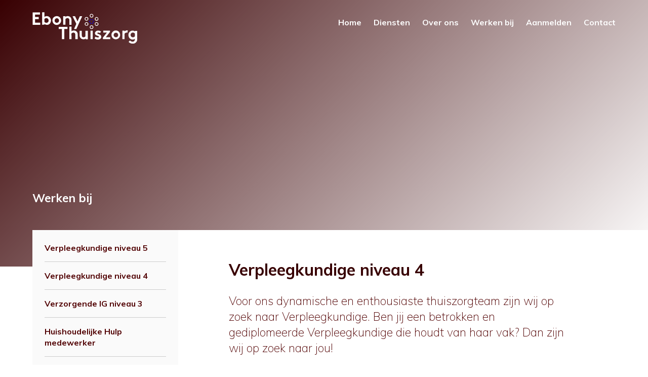

--- FILE ---
content_type: text/html; charset=UTF-8
request_url: https://ebonythuiszorg.nl/werken-bij/verpleegkundige-niveau-4/
body_size: 7041
content:
<!DOCTYPE html>

<html lang="nl_NL" dir="ltr">
  <head>
        <title>ebonythuiszorg</title>

        <meta charset="UTF-8">
        <meta name="description" content="content">
        <meta name="viewport" content="width=device-width, initial-scale=1.0">
        <meta property="og:title" content="Ebony - Thuiszorg" />
           <meta property="og:type" content="website" />
           <meta property="og:site_name" content="Ebony - Thuiszorg" />
           <meta property="og:email" content="info@ebonythuiszorg.nl" />
           <meta property="og:description" content="Professionele en toegankelijke zorg in uw eigen vertrouwde omgeving" />
           <meta name="description”" content="Professionele en toegankelijke zorg in uw eigen vertrouwde omgeving" >
          <meta name="keywords" content="thuiszorg, Indicatiestelling, Huishoudelijke zorg, Particuliere thuiszorg, Persoonlijke verzorging, Dementie zorg & Casemanagement,verpleging & gespecialiseerde verpleging thuis, Den Haag, zoetermeer, Rotterdam, ">

          <link rel="apple-touch-icon" sizes="180x180" href="https://ebonythuiszorg.nl/wp-content/themes/ebonythuiszorg/static/favicon/apple-touch-icon.png">
          <link rel="icon" type="image/png" sizes="32x32" href="https://ebonythuiszorg.nl/wp-content/themes/ebonythuiszorg/static/favicon/favicon-32x32.png">
          <link rel="icon" type="image/png" sizes="16x16" href="https://ebonythuiszorg.nl/wp-content/themes/ebonythuiszorg/static/favicon/favicon-16x16.png">
          <link rel="manifest" href="https://ebonythuiszorg.nl/wp-content/themes/ebonythuiszorg/static/favicon/site.webmanifest">
          <link rel="mask-icon" href="https://ebonythuiszorg.nl/wp-content/themes/ebonythuiszorg/static/favicon/safari-pinned-tab.svg" color="#5bbad5">
          <meta name="msapplication-TileColor" content="#da532c">
          <meta name="theme-color" content="#ffffff">

    <meta name='robots' content='index, follow, max-image-preview:large, max-snippet:-1, max-video-preview:-1' />

	<!-- This site is optimized with the Yoast SEO plugin v22.2 - https://yoast.com/wordpress/plugins/seo/ -->
	<link rel="canonical" href="https://ebonythuiszorg.nl/werken-bij/verpleegkundige-niveau-4/" />
	<meta property="og:locale" content="nl_NL" />
	<meta property="og:type" content="article" />
	<meta property="og:title" content="Verpleegkundige niveau 4 - ebonythuiszorg" />
	<meta property="og:description" content="Voor ons dynamische en enthousiaste thuiszorgteam zijn wij op zoek naar Verpleegkundige. Ben jij een betrokken en gediplomeerde Verpleegkundige die houdt van haar vak? Dan zijn wij op zoek naar jou! &nbsp; Wat ga je doen? Je bent verantwoordelijk voor de verpleging, begeleiding en voorlichting die cliënten nodig hebben om zelfstandig thuis te kunnen blijven [&hellip;]" />
	<meta property="og:url" content="https://ebonythuiszorg.nl/werken-bij/verpleegkundige-niveau-4/" />
	<meta property="og:site_name" content="ebonythuiszorg" />
	<meta property="article:modified_time" content="2020-06-17T12:07:15+00:00" />
	<meta name="twitter:card" content="summary_large_image" />
	<meta name="twitter:label1" content="Geschatte leestijd" />
	<meta name="twitter:data1" content="1 minuut" />
	<script type="application/ld+json" class="yoast-schema-graph">{"@context":"https://schema.org","@graph":[{"@type":"WebPage","@id":"https://ebonythuiszorg.nl/werken-bij/verpleegkundige-niveau-4/","url":"https://ebonythuiszorg.nl/werken-bij/verpleegkundige-niveau-4/","name":"Verpleegkundige niveau 4 - ebonythuiszorg","isPartOf":{"@id":"https://ebonythuiszorg.nl/#website"},"datePublished":"2019-04-18T10:19:09+00:00","dateModified":"2020-06-17T12:07:15+00:00","breadcrumb":{"@id":"https://ebonythuiszorg.nl/werken-bij/verpleegkundige-niveau-4/#breadcrumb"},"inLanguage":"nl-NL","potentialAction":[{"@type":"ReadAction","target":["https://ebonythuiszorg.nl/werken-bij/verpleegkundige-niveau-4/"]}]},{"@type":"BreadcrumbList","@id":"https://ebonythuiszorg.nl/werken-bij/verpleegkundige-niveau-4/#breadcrumb","itemListElement":[{"@type":"ListItem","position":1,"name":"Home","item":"https://ebonythuiszorg.nl/"},{"@type":"ListItem","position":2,"name":"Werken bij","item":"https://ebonythuiszorg.nl/werken-bij/"},{"@type":"ListItem","position":3,"name":"Verpleegkundige niveau 4"}]},{"@type":"WebSite","@id":"https://ebonythuiszorg.nl/#website","url":"https://ebonythuiszorg.nl/","name":"ebonythuiszorg","description":"En nog een WordPress site","potentialAction":[{"@type":"SearchAction","target":{"@type":"EntryPoint","urlTemplate":"https://ebonythuiszorg.nl/?s={search_term_string}"},"query-input":"required name=search_term_string"}],"inLanguage":"nl-NL"}]}</script>
	<!-- / Yoast SEO plugin. -->


<link rel="alternate" title="oEmbed (JSON)" type="application/json+oembed" href="https://ebonythuiszorg.nl/wp-json/oembed/1.0/embed?url=https%3A%2F%2Febonythuiszorg.nl%2Fwerken-bij%2Fverpleegkundige-niveau-4%2F" />
<link rel="alternate" title="oEmbed (XML)" type="text/xml+oembed" href="https://ebonythuiszorg.nl/wp-json/oembed/1.0/embed?url=https%3A%2F%2Febonythuiszorg.nl%2Fwerken-bij%2Fverpleegkundige-niveau-4%2F&#038;format=xml" />
<style id='wp-img-auto-sizes-contain-inline-css' type='text/css'>
img:is([sizes=auto i],[sizes^="auto," i]){contain-intrinsic-size:3000px 1500px}
/*# sourceURL=wp-img-auto-sizes-contain-inline-css */
</style>
<style id='wp-block-library-inline-css' type='text/css'>
:root{--wp-block-synced-color:#7a00df;--wp-block-synced-color--rgb:122,0,223;--wp-bound-block-color:var(--wp-block-synced-color);--wp-editor-canvas-background:#ddd;--wp-admin-theme-color:#007cba;--wp-admin-theme-color--rgb:0,124,186;--wp-admin-theme-color-darker-10:#006ba1;--wp-admin-theme-color-darker-10--rgb:0,107,160.5;--wp-admin-theme-color-darker-20:#005a87;--wp-admin-theme-color-darker-20--rgb:0,90,135;--wp-admin-border-width-focus:2px}@media (min-resolution:192dpi){:root{--wp-admin-border-width-focus:1.5px}}.wp-element-button{cursor:pointer}:root .has-very-light-gray-background-color{background-color:#eee}:root .has-very-dark-gray-background-color{background-color:#313131}:root .has-very-light-gray-color{color:#eee}:root .has-very-dark-gray-color{color:#313131}:root .has-vivid-green-cyan-to-vivid-cyan-blue-gradient-background{background:linear-gradient(135deg,#00d084,#0693e3)}:root .has-purple-crush-gradient-background{background:linear-gradient(135deg,#34e2e4,#4721fb 50%,#ab1dfe)}:root .has-hazy-dawn-gradient-background{background:linear-gradient(135deg,#faaca8,#dad0ec)}:root .has-subdued-olive-gradient-background{background:linear-gradient(135deg,#fafae1,#67a671)}:root .has-atomic-cream-gradient-background{background:linear-gradient(135deg,#fdd79a,#004a59)}:root .has-nightshade-gradient-background{background:linear-gradient(135deg,#330968,#31cdcf)}:root .has-midnight-gradient-background{background:linear-gradient(135deg,#020381,#2874fc)}:root{--wp--preset--font-size--normal:16px;--wp--preset--font-size--huge:42px}.has-regular-font-size{font-size:1em}.has-larger-font-size{font-size:2.625em}.has-normal-font-size{font-size:var(--wp--preset--font-size--normal)}.has-huge-font-size{font-size:var(--wp--preset--font-size--huge)}.has-text-align-center{text-align:center}.has-text-align-left{text-align:left}.has-text-align-right{text-align:right}.has-fit-text{white-space:nowrap!important}#end-resizable-editor-section{display:none}.aligncenter{clear:both}.items-justified-left{justify-content:flex-start}.items-justified-center{justify-content:center}.items-justified-right{justify-content:flex-end}.items-justified-space-between{justify-content:space-between}.screen-reader-text{border:0;clip-path:inset(50%);height:1px;margin:-1px;overflow:hidden;padding:0;position:absolute;width:1px;word-wrap:normal!important}.screen-reader-text:focus{background-color:#ddd;clip-path:none;color:#444;display:block;font-size:1em;height:auto;left:5px;line-height:normal;padding:15px 23px 14px;text-decoration:none;top:5px;width:auto;z-index:100000}html :where(.has-border-color){border-style:solid}html :where([style*=border-top-color]){border-top-style:solid}html :where([style*=border-right-color]){border-right-style:solid}html :where([style*=border-bottom-color]){border-bottom-style:solid}html :where([style*=border-left-color]){border-left-style:solid}html :where([style*=border-width]){border-style:solid}html :where([style*=border-top-width]){border-top-style:solid}html :where([style*=border-right-width]){border-right-style:solid}html :where([style*=border-bottom-width]){border-bottom-style:solid}html :where([style*=border-left-width]){border-left-style:solid}html :where(img[class*=wp-image-]){height:auto;max-width:100%}:where(figure){margin:0 0 1em}html :where(.is-position-sticky){--wp-admin--admin-bar--position-offset:var(--wp-admin--admin-bar--height,0px)}@media screen and (max-width:600px){html :where(.is-position-sticky){--wp-admin--admin-bar--position-offset:0px}}

/*# sourceURL=wp-block-library-inline-css */
</style><style id='global-styles-inline-css' type='text/css'>
:root{--wp--preset--aspect-ratio--square: 1;--wp--preset--aspect-ratio--4-3: 4/3;--wp--preset--aspect-ratio--3-4: 3/4;--wp--preset--aspect-ratio--3-2: 3/2;--wp--preset--aspect-ratio--2-3: 2/3;--wp--preset--aspect-ratio--16-9: 16/9;--wp--preset--aspect-ratio--9-16: 9/16;--wp--preset--color--black: #000000;--wp--preset--color--cyan-bluish-gray: #abb8c3;--wp--preset--color--white: #ffffff;--wp--preset--color--pale-pink: #f78da7;--wp--preset--color--vivid-red: #cf2e2e;--wp--preset--color--luminous-vivid-orange: #ff6900;--wp--preset--color--luminous-vivid-amber: #fcb900;--wp--preset--color--light-green-cyan: #7bdcb5;--wp--preset--color--vivid-green-cyan: #00d084;--wp--preset--color--pale-cyan-blue: #8ed1fc;--wp--preset--color--vivid-cyan-blue: #0693e3;--wp--preset--color--vivid-purple: #9b51e0;--wp--preset--gradient--vivid-cyan-blue-to-vivid-purple: linear-gradient(135deg,rgb(6,147,227) 0%,rgb(155,81,224) 100%);--wp--preset--gradient--light-green-cyan-to-vivid-green-cyan: linear-gradient(135deg,rgb(122,220,180) 0%,rgb(0,208,130) 100%);--wp--preset--gradient--luminous-vivid-amber-to-luminous-vivid-orange: linear-gradient(135deg,rgb(252,185,0) 0%,rgb(255,105,0) 100%);--wp--preset--gradient--luminous-vivid-orange-to-vivid-red: linear-gradient(135deg,rgb(255,105,0) 0%,rgb(207,46,46) 100%);--wp--preset--gradient--very-light-gray-to-cyan-bluish-gray: linear-gradient(135deg,rgb(238,238,238) 0%,rgb(169,184,195) 100%);--wp--preset--gradient--cool-to-warm-spectrum: linear-gradient(135deg,rgb(74,234,220) 0%,rgb(151,120,209) 20%,rgb(207,42,186) 40%,rgb(238,44,130) 60%,rgb(251,105,98) 80%,rgb(254,248,76) 100%);--wp--preset--gradient--blush-light-purple: linear-gradient(135deg,rgb(255,206,236) 0%,rgb(152,150,240) 100%);--wp--preset--gradient--blush-bordeaux: linear-gradient(135deg,rgb(254,205,165) 0%,rgb(254,45,45) 50%,rgb(107,0,62) 100%);--wp--preset--gradient--luminous-dusk: linear-gradient(135deg,rgb(255,203,112) 0%,rgb(199,81,192) 50%,rgb(65,88,208) 100%);--wp--preset--gradient--pale-ocean: linear-gradient(135deg,rgb(255,245,203) 0%,rgb(182,227,212) 50%,rgb(51,167,181) 100%);--wp--preset--gradient--electric-grass: linear-gradient(135deg,rgb(202,248,128) 0%,rgb(113,206,126) 100%);--wp--preset--gradient--midnight: linear-gradient(135deg,rgb(2,3,129) 0%,rgb(40,116,252) 100%);--wp--preset--font-size--small: 13px;--wp--preset--font-size--medium: 20px;--wp--preset--font-size--large: 36px;--wp--preset--font-size--x-large: 42px;--wp--preset--spacing--20: 0.44rem;--wp--preset--spacing--30: 0.67rem;--wp--preset--spacing--40: 1rem;--wp--preset--spacing--50: 1.5rem;--wp--preset--spacing--60: 2.25rem;--wp--preset--spacing--70: 3.38rem;--wp--preset--spacing--80: 5.06rem;--wp--preset--shadow--natural: 6px 6px 9px rgba(0, 0, 0, 0.2);--wp--preset--shadow--deep: 12px 12px 50px rgba(0, 0, 0, 0.4);--wp--preset--shadow--sharp: 6px 6px 0px rgba(0, 0, 0, 0.2);--wp--preset--shadow--outlined: 6px 6px 0px -3px rgb(255, 255, 255), 6px 6px rgb(0, 0, 0);--wp--preset--shadow--crisp: 6px 6px 0px rgb(0, 0, 0);}:where(.is-layout-flex){gap: 0.5em;}:where(.is-layout-grid){gap: 0.5em;}body .is-layout-flex{display: flex;}.is-layout-flex{flex-wrap: wrap;align-items: center;}.is-layout-flex > :is(*, div){margin: 0;}body .is-layout-grid{display: grid;}.is-layout-grid > :is(*, div){margin: 0;}:where(.wp-block-columns.is-layout-flex){gap: 2em;}:where(.wp-block-columns.is-layout-grid){gap: 2em;}:where(.wp-block-post-template.is-layout-flex){gap: 1.25em;}:where(.wp-block-post-template.is-layout-grid){gap: 1.25em;}.has-black-color{color: var(--wp--preset--color--black) !important;}.has-cyan-bluish-gray-color{color: var(--wp--preset--color--cyan-bluish-gray) !important;}.has-white-color{color: var(--wp--preset--color--white) !important;}.has-pale-pink-color{color: var(--wp--preset--color--pale-pink) !important;}.has-vivid-red-color{color: var(--wp--preset--color--vivid-red) !important;}.has-luminous-vivid-orange-color{color: var(--wp--preset--color--luminous-vivid-orange) !important;}.has-luminous-vivid-amber-color{color: var(--wp--preset--color--luminous-vivid-amber) !important;}.has-light-green-cyan-color{color: var(--wp--preset--color--light-green-cyan) !important;}.has-vivid-green-cyan-color{color: var(--wp--preset--color--vivid-green-cyan) !important;}.has-pale-cyan-blue-color{color: var(--wp--preset--color--pale-cyan-blue) !important;}.has-vivid-cyan-blue-color{color: var(--wp--preset--color--vivid-cyan-blue) !important;}.has-vivid-purple-color{color: var(--wp--preset--color--vivid-purple) !important;}.has-black-background-color{background-color: var(--wp--preset--color--black) !important;}.has-cyan-bluish-gray-background-color{background-color: var(--wp--preset--color--cyan-bluish-gray) !important;}.has-white-background-color{background-color: var(--wp--preset--color--white) !important;}.has-pale-pink-background-color{background-color: var(--wp--preset--color--pale-pink) !important;}.has-vivid-red-background-color{background-color: var(--wp--preset--color--vivid-red) !important;}.has-luminous-vivid-orange-background-color{background-color: var(--wp--preset--color--luminous-vivid-orange) !important;}.has-luminous-vivid-amber-background-color{background-color: var(--wp--preset--color--luminous-vivid-amber) !important;}.has-light-green-cyan-background-color{background-color: var(--wp--preset--color--light-green-cyan) !important;}.has-vivid-green-cyan-background-color{background-color: var(--wp--preset--color--vivid-green-cyan) !important;}.has-pale-cyan-blue-background-color{background-color: var(--wp--preset--color--pale-cyan-blue) !important;}.has-vivid-cyan-blue-background-color{background-color: var(--wp--preset--color--vivid-cyan-blue) !important;}.has-vivid-purple-background-color{background-color: var(--wp--preset--color--vivid-purple) !important;}.has-black-border-color{border-color: var(--wp--preset--color--black) !important;}.has-cyan-bluish-gray-border-color{border-color: var(--wp--preset--color--cyan-bluish-gray) !important;}.has-white-border-color{border-color: var(--wp--preset--color--white) !important;}.has-pale-pink-border-color{border-color: var(--wp--preset--color--pale-pink) !important;}.has-vivid-red-border-color{border-color: var(--wp--preset--color--vivid-red) !important;}.has-luminous-vivid-orange-border-color{border-color: var(--wp--preset--color--luminous-vivid-orange) !important;}.has-luminous-vivid-amber-border-color{border-color: var(--wp--preset--color--luminous-vivid-amber) !important;}.has-light-green-cyan-border-color{border-color: var(--wp--preset--color--light-green-cyan) !important;}.has-vivid-green-cyan-border-color{border-color: var(--wp--preset--color--vivid-green-cyan) !important;}.has-pale-cyan-blue-border-color{border-color: var(--wp--preset--color--pale-cyan-blue) !important;}.has-vivid-cyan-blue-border-color{border-color: var(--wp--preset--color--vivid-cyan-blue) !important;}.has-vivid-purple-border-color{border-color: var(--wp--preset--color--vivid-purple) !important;}.has-vivid-cyan-blue-to-vivid-purple-gradient-background{background: var(--wp--preset--gradient--vivid-cyan-blue-to-vivid-purple) !important;}.has-light-green-cyan-to-vivid-green-cyan-gradient-background{background: var(--wp--preset--gradient--light-green-cyan-to-vivid-green-cyan) !important;}.has-luminous-vivid-amber-to-luminous-vivid-orange-gradient-background{background: var(--wp--preset--gradient--luminous-vivid-amber-to-luminous-vivid-orange) !important;}.has-luminous-vivid-orange-to-vivid-red-gradient-background{background: var(--wp--preset--gradient--luminous-vivid-orange-to-vivid-red) !important;}.has-very-light-gray-to-cyan-bluish-gray-gradient-background{background: var(--wp--preset--gradient--very-light-gray-to-cyan-bluish-gray) !important;}.has-cool-to-warm-spectrum-gradient-background{background: var(--wp--preset--gradient--cool-to-warm-spectrum) !important;}.has-blush-light-purple-gradient-background{background: var(--wp--preset--gradient--blush-light-purple) !important;}.has-blush-bordeaux-gradient-background{background: var(--wp--preset--gradient--blush-bordeaux) !important;}.has-luminous-dusk-gradient-background{background: var(--wp--preset--gradient--luminous-dusk) !important;}.has-pale-ocean-gradient-background{background: var(--wp--preset--gradient--pale-ocean) !important;}.has-electric-grass-gradient-background{background: var(--wp--preset--gradient--electric-grass) !important;}.has-midnight-gradient-background{background: var(--wp--preset--gradient--midnight) !important;}.has-small-font-size{font-size: var(--wp--preset--font-size--small) !important;}.has-medium-font-size{font-size: var(--wp--preset--font-size--medium) !important;}.has-large-font-size{font-size: var(--wp--preset--font-size--large) !important;}.has-x-large-font-size{font-size: var(--wp--preset--font-size--x-large) !important;}
/*# sourceURL=global-styles-inline-css */
</style>

<style id='classic-theme-styles-inline-css' type='text/css'>
/*! This file is auto-generated */
.wp-block-button__link{color:#fff;background-color:#32373c;border-radius:9999px;box-shadow:none;text-decoration:none;padding:calc(.667em + 2px) calc(1.333em + 2px);font-size:1.125em}.wp-block-file__button{background:#32373c;color:#fff;text-decoration:none}
/*# sourceURL=/wp-includes/css/classic-themes.min.css */
</style>
<link rel='stylesheet' id='main-css' href='https://ebonythuiszorg.nl/wp-content/themes/ebonythuiszorg/static/css/style.css?ver=6.9' type='text/css' media='all' />
<link rel="https://api.w.org/" href="https://ebonythuiszorg.nl/wp-json/" /><link rel="alternate" title="JSON" type="application/json" href="https://ebonythuiszorg.nl/wp-json/wp/v2/pages/242" /><link rel='shortlink' href='https://ebonythuiszorg.nl/?p=242' />
<!-- Global site tag (gtag.js) - Google Analytics -->
<script async src="https://www.googletagmanager.com/gtag/js?id=G-BN00TBVRYT"></script>
<script>
  window.dataLayer = window.dataLayer || [];
  function gtag(){dataLayer.push(arguments);}
  gtag('js', new Date());

  gtag('config', 'G-BN00TBVRYT');
</script>

  </head>
  <body data-rsssl=1 class="page-template">


    <div class="page">
        <header class="header">
  <div class="container">
    <div class="inner">
      <div class="logo">
        <a href="https://ebonythuiszorg.nl" title="Naar homepagina">
                <img src="https://ebonythuiszorg.nl/wp-content/themes/ebonythuiszorg/static/svg/logo-ebonythuiszorg.svg" alt="">
              </a>
      </div>
      <div class="desktop-menu">
        <ul>
                          <li><a href="https://ebonythuiszorg.nl/" title="ga naar Home">Home</a></li>
                          <li><a href="https://ebonythuiszorg.nl/over-ons/" title="ga naar Diensten">Diensten</a></li>
                          <li><a href="https://ebonythuiszorg.nl/over-ons-2/" title="ga naar Over ons">Over ons</a></li>
                          <li><a href="https://ebonythuiszorg.nl/werken-bij/" title="ga naar Werken bij">Werken bij</a></li>
                          <li><a href="https://ebonythuiszorg.nl/aanmelden/" title="ga naar Aanmelden">Aanmelden</a></li>
                          <li><a href="https://ebonythuiszorg.nl/neem-contact-op/" title="ga naar Contact">Contact</a></li>
                      </ul>
      </div>

    </div>
  </div>
<div class="container">
      <div class="mobile-menu">
        <div class="mobile-nav">

              <input type="checkbox" id="overlay-input" />
              <label for="overlay-input" id="overlay-button"><span></span>
              </label>
              <div id="overlay">

                  <ul>

                                              <li><a href="https://ebonythuiszorg.nl/" title="ga naar Home">Home</a></li>
                                              <li><a href="https://ebonythuiszorg.nl/over-ons/" title="ga naar Diensten">Diensten</a></li>
                                              <li><a href="https://ebonythuiszorg.nl/over-ons-2/" title="ga naar Over ons">Over ons</a></li>
                                              <li><a href="https://ebonythuiszorg.nl/werken-bij/" title="ga naar Werken bij">Werken bij</a></li>
                                              <li><a href="https://ebonythuiszorg.nl/aanmelden/" title="ga naar Aanmelden">Aanmelden</a></li>
                                              <li><a href="https://ebonythuiszorg.nl/neem-contact-op/" title="ga naar Contact">Contact</a></li>
                      
                    </ul>
                  </div>
             </div>
        </div>
      </div>


  <div class="image" style="background-image: url('');"></div>
      <div class="container">
      <div class="page-title">
        <div class="page-title__inner">
          <h2>Werken bij</h2>
        </div>
      </div>
    </div>
    </header>

      
  <div class="page-template-content">
    <div class="container">
      <div class="page-template-content__inner">

                  <div class="sidebar">
            <div class="sidebar__item">
              <ul>
                                  <li><a href="https://ebonythuiszorg.nl/werken-bij/verpleegkundige-niveau-5/" title="ga naar Verpleegkundige niveau 5">Verpleegkundige niveau 5</a></li>
                  <hr class="line">
                                  <li><a href="https://ebonythuiszorg.nl/werken-bij/verpleegkundige-niveau-4/" title="ga naar Verpleegkundige niveau 4">Verpleegkundige niveau 4</a></li>
                  <hr class="line">
                                  <li><a href="https://ebonythuiszorg.nl/werken-bij/verzorgende-ig-niveau-3/" title="ga naar Verzorgende IG niveau 3">Verzorgende IG niveau 3</a></li>
                  <hr class="line">
                                  <li><a href="https://ebonythuiszorg.nl/werken-bij/huishoudelijke-hulp-medewerker/" title="ga naar Huishoudelijke Hulp medewerker">Huishoudelijke Hulp medewerker</a></li>
                  <hr class="line">
                                  <li><a href="https://ebonythuiszorg.nl/werken-bij/vacature-lid-raad-van-commissarissen-bij-ebony-thuiszorg/" title="ga naar Vacature lid Raad van commissarissen bij Ebony Thuiszorg">Vacature lid Raad van commissarissen bij Ebony Thuiszorg</a></li>
                  <hr class="line">
                                  <li><a href="https://ebonythuiszorg.nl/werken-bij/lid-clientenraad/" title="ga naar Lid Cliëntenraad">Lid Cliëntenraad</a></li>
                  <hr class="line">
                              </ul>
            </div>
          </div>
        

              <div class="select-child-page-items">
            <select onchange="window.open(this.options[this.selectedIndex].value,'_self')" autofocus>
              <option value="">Selecteer pagina</option>
                                  <option value="https://ebonythuiszorg.nl/werken-bij/verpleegkundige-niveau-5/">Verpleegkundige niveau 5</option>
                                  <option value="https://ebonythuiszorg.nl/werken-bij/verpleegkundige-niveau-4/">Verpleegkundige niveau 4</option>
                                  <option value="https://ebonythuiszorg.nl/werken-bij/verzorgende-ig-niveau-3/">Verzorgende IG niveau 3</option>
                                  <option value="https://ebonythuiszorg.nl/werken-bij/huishoudelijke-hulp-medewerker/">Huishoudelijke Hulp medewerker</option>
                                  <option value="https://ebonythuiszorg.nl/werken-bij/vacature-lid-raad-van-commissarissen-bij-ebony-thuiszorg/">Vacature lid Raad van commissarissen bij Ebony Thuiszorg</option>
                                  <option value="https://ebonythuiszorg.nl/werken-bij/lid-clientenraad/">Lid Cliëntenraad</option>
                            </select>
        </div>
      
        <div class="page-template-story">
          <h1 class="page-template-title">Verpleegkundige niveau 4</h1>
          <p>Voor ons dynamische en enthousiaste thuiszorgteam zijn wij op zoek naar Verpleegkundige. Ben jij een betrokken en gediplomeerde Verpleegkundige die houdt van haar vak? Dan zijn wij op zoek naar jou!</p>
<p>&nbsp;</p>
<h2>Wat ga je doen?</h2>
<ul>
<li>Je bent verantwoordelijk voor de verpleging, begeleiding en voorlichting die cliënten nodig hebben om zelfstandig thuis te kunnen blijven wonen;</li>
<li>Je bent verantwoordelijk voor het methodisch plannen van de zorgverlening en het coördineren van het verpleegproces;</li>
<li>Je stemt de gezondheidssituatie van de cliënt af met huisartsen of andere hulpverleners;</li>
<li>Je legt observaties en afspraken vast in het zorgdossier;</li>
</ul>
<h2></h2>
<p>&nbsp;</p>
<h2>Functie-eisen:</h2>
<ul>
<li>MBO diploma Verpleegkundige niveau 4;</li>
<li>Kennis en ervaring op het gebied van verzorging en begeleiding in de thuiszorg vinden wij belangrijk;</li>
<li>Daarnaast heb je affiniteit en ervaring met de doelgroep en belevingsgerichte zorg;</li>
<li>Je bent zelfstandig, organisatorisch sterk, probleemoplossend, enthousiast en flexibel;</li>
<li>Je bent sociaal vaardig en je beschikt over inlevingsvermogen;</li>
<li>Je hebt een goed ontwikkeld gevoel voor hygiëne;</li>
<li>Daarnaast ben je nauwkeurig, integer en betrouwbaar.</li>
<li>Je bent in het bezit van eigen vervoer (fiets, bromfiets of auto);</li>
<li>Bij aanstelling zal de kandidaat getoetst worden op BIG handelingen en bekwaamheden.</li>
</ul>
<p>&nbsp;</p>
<p>Voor deze vacature zijn we op zoek naar mensen die zowel dag -, avond-, en weekenddiensten willen werken</p>
<p>&nbsp;</p>
<p>&nbsp;</p>
<h2>Ons aanbod</h2>
<p>Een functie in een collegiale en uitdagende werkomgeving, ingeschaald in FWG schaal 45 van de CAO VVT, afhankelijk van opleiding en ervaring.</p>
<p>&nbsp;</p>
<h2>Solliciteren en extra informatie</h2>
<p>Ben jij na het lezen van deze vacature enthousiast geraakt en voldoe jij aan bovenstaande functie-eisen? Dan nodigen wij je graag uit om te solliciteren. Je sollicitatiebrief en CV kan je mailen naar<a href="mailto: info@ebonythuiszorg.nl"> info@ebonythuiszorg.nl</a></p>
<p>Heb je naar aanleiding van de vacature nog vragen, bel dan voor meer informatie naar telefoonnummer: <strong> 06-11.19.77.29</strong></p>
<p>&nbsp;</p>
<p>&nbsp;</p>

        </div>
      </div>
    </div>
  </div>



  
<div class="container">
  <div class="about-section">
    <div class="about-section-left">
    <img src="https://ebonythuiszorg.nl/wp-content/uploads/2019/03/clasped-hands-comfort-hands-people-45842-1024x667.jpg"alt="">
      <div class="about-section-left-story">
        <div class="about-section-left-title">
          <h1>Over ons</h1>
        </div>
        <div class="about-section-left-decription">
          <p>Uw welzijn is onze zorg &nbsp; <p class="p1">“Professionele en toegankelijke zorg in uw eigen vertrouwde omgeving”</p> &nbsp; EBONY THUISZORG &nbsp;&hellip;</p>
        </div>
      </div>
    </div>
    <div class="vacancies-section-right">
      <div class="vacancies-section-right__title">
        <h2>Onze vacatures</h2>
      </div>
              <div class="vacancies-section-right__items">
          <a href="https://ebonythuiszorg.nl/werken-bij/verpleegkundige-niveau-5/">Verpleegkundige niveau 5</a>
        </div>
        <hr class="line">
              <div class="vacancies-section-right__items">
          <a href="https://ebonythuiszorg.nl/werken-bij/verpleegkundige-niveau-4/">Verpleegkundige niveau 4</a>
        </div>
        <hr class="line">
              <div class="vacancies-section-right__items">
          <a href="https://ebonythuiszorg.nl/werken-bij/verzorgende-ig-niveau-3/">Verzorgende IG niveau 3</a>
        </div>
        <hr class="line">
              <div class="vacancies-section-right__items">
          <a href="https://ebonythuiszorg.nl/werken-bij/huishoudelijke-hulp-medewerker/">Huishoudelijke Hulp medewerker</a>
        </div>
        <hr class="line">
              <div class="vacancies-section-right__items">
          <a href="https://ebonythuiszorg.nl/werken-bij/vacature-lid-raad-van-commissarissen-bij-ebony-thuiszorg/">Vacature lid Raad van commissarissen bij Ebony Thuiszorg</a>
        </div>
        <hr class="line">
              <div class="vacancies-section-right__items">
          <a href="https://ebonythuiszorg.nl/werken-bij/lid-clientenraad/">Lid Cliëntenraad</a>
        </div>
        <hr class="line">
          </div>
  </div>
</div>

    </div>


        

    <footer>
<div class="container">
  <div class="footer-content">
    <div class="opening-hours">
      <div class="opening-hours__title">
        <h3>Werkzaam op</h3>
      </div>
      <ul>
        <li>Ma t/m Vrij: 09:00 – 17:00</li>
        <li>Za & Zo: 11:00 – 15:00</li>
      </ul>
    </div>

    <div class="contact">
      <div class="contact__title">
        <h3>Contact</h3>
        <ul>
          <li>070 - 444 96 84</li>
          <li>info@ebonythuiszorg.nl</li>
        </ul>
      </div>
    </div>

    <div class="social">
      <div class="social__inner">
        <div class="item facebook"></div>
        <div class="item linkedin"></div>
        <div class="item twitter"></div>
      </div>
    </div>
  </div>
</div>
</footer>

    <script type="speculationrules">
{"prefetch":[{"source":"document","where":{"and":[{"href_matches":"/*"},{"not":{"href_matches":["/wp-*.php","/wp-admin/*","/wp-content/uploads/*","/wp-content/*","/wp-content/plugins/*","/wp-content/themes/ebonythuiszorg/*","/*\\?(.+)"]}},{"not":{"selector_matches":"a[rel~=\"nofollow\"]"}},{"not":{"selector_matches":".no-prefetch, .no-prefetch a"}}]},"eagerness":"conservative"}]}
</script>
<script type="text/javascript" src="https://ebonythuiszorg.nl/wp-content/themes/ebonythuiszorg/static/js/bundle.js?ver=1" id="bundle-js"></script>

  </body>
</html>


--- FILE ---
content_type: text/css
request_url: https://ebonythuiszorg.nl/wp-content/themes/ebonythuiszorg/static/css/style.css?ver=6.9
body_size: 3133
content:
@import url("https://fonts.googleapis.com/css?family=Muli:200,700");.glide{position:relative;width:100%;box-sizing:border-box}.glide *{box-sizing:inherit}.glide__slides,.glide__track{overflow:hidden}.glide__slides{position:relative;width:100%;list-style:none;backface-visibility:hidden;transform-style:preserve-3d;touch-action:pan-Y;padding:0;white-space:nowrap;display:flex;flex-wrap:nowrap;will-change:transform}.glide__slide,.glide__slides--dragging{user-select:none}.glide__slide{width:100%;height:100%;flex-shrink:0;white-space:normal;-webkit-touch-callout:none;-webkit-tap-highlight-color:transparent}.glide__slide a{user-select:none;-webkit-user-drag:none;-moz-user-select:none;-ms-user-select:none}.glide__arrows,.glide__bullets{-webkit-touch-callout:none;user-select:none}.glide--rtl{direction:rtl}abbr,address,article,aside,audio,b,blockquote,body,canvas,caption,cite,code,dd,del,details,dfn,div,dl,dt,em,fieldset,figcaption,figure,footer,form,h1,h2,h3,h4,h5,h6,header,hgroup,html,i,iframe,img,ins,kbd,label,legend,li,mark,menu,nav,object,ol,p,pre,q,samp,section,small,span,strong,sub,summary,sup,table,tbody,td,tfoot,th,thead,time,tr,ul,var,video{margin:0;padding:0;border:0;outline:0;font-size:100%;vertical-align:baseline;background:transparent}body{line-height:1}article,aside,details,figcaption,figure,footer,header,hgroup,menu,nav,section{display:block}nav ul{list-style:none}blockquote,q{quotes:none}blockquote:after,blockquote:before,q:after,q:before{content:"";content:none}a{margin:0;padding:0;font-size:100%;vertical-align:baseline;background:transparent}ins{text-decoration:none}ins,mark{background-color:#ff9;color:#000}mark{font-style:italic;font-weight:700}del{text-decoration:line-through}abbr[title],dfn[title]{border-bottom:1px dotted;cursor:help}table{border-collapse:collapse;border-spacing:0}hr{display:block;height:1px;border:0;border-top:1px solid #ccc;margin:1em 0;padding:0}input,select{vertical-align:middle}html{box-sizing:border-box}*,:after,:before{box-sizing:inherit}p{font-size:1rem;font-weight:200;color:#510002}h1,p{line-height:1.4;font-family:Muli}h1{font-size:1.414rem;font-weight:700;color:#380002}@media (min-width:64rem){h1{font-size:1.999rem}}h2{font-size:1rem;line-height:1.4;font-family:Muli;font-weight:700;color:#380002}@media (min-width:48rem){h2{font-size:1.414rem}}h3{font-weight:700;color:#380002}h3,ul li{font-size:1rem;line-height:1.4;font-family:Muli}ul li{font-weight:200;color:#510002;list-style-type:none}.header{height:420px;position:relative}@media (min-width:36rem){.header{height:526px}}.header .inner{align-items:center;display:flex;display:-ms-flexbox;justify-content:space-between;position:relative;z-index:0}.header .image{background-position:50%;background-size:cover;height:inherit;position:absolute;top:0;width:100%;z-index:-1}.header .image:after{content:"";height:100%;width:100%;left:0;top:0;position:absolute;z-index:1;background:linear-gradient(135deg,#380002,hsla(0,0%,100%,0));filter:progid:DXImageTransform.Microsoft.gradient(startColorstr="#380002",endColorstr="#00ffffff",GradientType=1)}.header .payoff{z-index:1;position:absolute;bottom:7.5rem}.header .payoff__inner{width:66.66667%}@media (min-width:48rem){.header .payoff__inner{width:41.66667%}}.header .payoff h1{color:#fff;font-weight:200}.logo{width:13rem;margin-top:1.5rem}.desktop-menu{display:none}@media (min-width:64rem){.desktop-menu{display:block}}.desktop-menu ul{display:flex;display:-ms-flexbox}.desktop-menu ul li{margin-right:1.5rem;color:#fff}.desktop-menu ul a{color:#fff}.desktop-menu ul a:hover{color:#1907af}.desktop-menu ul li:last-child{margin-right:0}.mobile-menu .mobile-nav{position:relative;display:block}@media (min-width:64rem){.mobile-menu .mobile-nav{display:none}}.mobile-menu .mobile-nav #overlay-button{position:absolute;right:0;top:-40px;padding:5px 0;z-index:5;cursor:pointer;user-select:none}.mobile-menu .mobile-nav #overlay-button span{height:4px;width:35px;border-radius:2px;background-color:#fff;position:relative;display:block;transition:all .2s ease-in-out}.mobile-menu .mobile-nav #overlay-button span:before{top:-10px;visibility:visible}.mobile-menu .mobile-nav #overlay-button span:after{top:10px}.mobile-menu .mobile-nav #overlay-button span:after,.mobile-menu .mobile-nav #overlay-button span:before{height:4px;width:35px;border-radius:2px;background-color:#fff;position:absolute;content:"";transition:all .2s ease-in-out}.mobile-menu .mobile-nav #overlay-button:hover span,.mobile-menu .mobile-nav #overlay-button:hover span:after,.mobile-menu .mobile-nav #overlay-button:hover span:before{background:#fff}.mobile-menu .mobile-nav input[type=checkbox]{display:none}.mobile-menu .mobile-nav input[type=checkbox]:checked~#overlay{visibility:visible}.mobile-menu .mobile-nav input[type=checkbox]:checked~#overlay-button:hover span,.mobile-menu .mobile-nav input[type=checkbox]:checked~#overlay-button span{background:transparent}.mobile-menu .mobile-nav input[type=checkbox]:checked~#overlay-button span:before{transform:rotate(45deg) translate(7px,7px);opacity:1}.mobile-menu .mobile-nav input[type=checkbox]:checked~#overlay-button span:after{transform:rotate(-45deg) translate(7px,-7px)}.mobile-menu .mobile-nav #overlay{position:fixed;height:100vh;width:100vw;left:0;background:#510002;z-index:2;visibility:hidden;top:0;opacity:.95}.mobile-menu .mobile-nav #overlay.active{visibility:visible}.mobile-menu .mobile-nav #overlay ul{display:flex;justify-content:center;align-items:center;flex-direction:column;text-align:center;height:100vh;padding-left:0}.mobile-menu .mobile-nav #overlay ul li{padding:1em}.mobile-menu .mobile-nav #overlay ul li a{color:#fff;font-size:1.414rem}footer{background-color:#fafafa;padding-top:3rem;padding-bottom:3rem}footer .footer-content{display:block;justify-content:flex-end}@media (min-width:48rem){footer .footer-content{display:flex}}footer .footer-content .opening-hours{width:100%;padding-right:12px;margin-bottom:1.5rem}@media (min-width:48rem){footer .footer-content .opening-hours{width:33.33333%}}footer .footer-content .contact{width:100%;margin-bottom:1.5rem}@media (min-width:48rem){footer .footer-content .contact{width:33.33333%;padding-left:12px}}footer .footer-content .social{width:100%;position:relative;margin-bottom:1.5rem}@media (min-width:48rem){footer .footer-content .social{width:33.33333%}}footer .footer-content .social__inner{left:0;position:absolute}@media (min-width:48rem){footer .footer-content .social__inner{right:0}}footer .footer-content .social__inner .item{float:left}@media (min-width:48rem){footer .footer-content .social__inner .item{float:right}}footer .footer-content .social__inner .facebook{background-image:url(../svg/facebook.svg)}footer .footer-content .social__inner .facebook,footer .footer-content .social__inner .linkedin{height:2.75rem;width:2.75rem;background-color:#510002;background-repeat:no-repeat;background-size:20px;background-position:50%}footer .footer-content .social__inner .linkedin{background-image:url(../svg/linkedin.svg)}footer .footer-content .social__inner .twitter{height:2.75rem;width:2.75rem;background-color:#510002;background-repeat:no-repeat;background-size:20px;background-position:50%;background-image:url(../svg/twitter.svg)}.button-primary{background-color:#1907af;border:none;border-radius:22.5rem;height:2rem;width:2rem;background-size:.75rem;background-repeat:no-repeat;background-position:50%;background-image:url(../svg/angle-right.svg)}.button-primary:hover,.button-secondary{background-color:#510002}.button-secondary{border:none;border-radius:22.5rem;height:2rem;width:2rem;background-size:.75rem;background-repeat:no-repeat;background-position:50%;background-image:url(../svg/angle-right.svg)}.button-secondary:hover{background-color:#1907af}.button-tertiary{background-color:transparent;border:none;border-radius:22.5rem;height:2rem;width:2rem;background-size:.75rem;background-repeat:no-repeat;background-position:50%;background-image:url(../svg/angle-left.svg)}.button-tertiary:hover{background-color:#1907af}a{color:#1907af;text-decoration:none;font-family:Muli;font-weight:700}.input-checkbox,input.text,input[type=button],input[type=submit],input[type=text],textarea{-webkit-appearance:none}.about-section{width:100%;height:auto;display:block;margin-bottom:4rem}@media (min-width:48rem){.about-section{display:flex;margin-bottom:5rem}}.about-section .about-section-left{width:100%;background-color:#510002;z-index:-2;position:relative;height:300px}@media (min-width:48rem){.about-section .about-section-left{width:50%;height:400px}}.about-section .about-section-left img{height:inherit;width:100%;opacity:.5;object-fit:cover;position:absolute;z-index:-1}.about-section .about-section-left .about-section-left-story{z-index:999999999;padding:1.5rem;position:absolute;bottom:0;left:0}.about-section .about-section-left .about-section-left-story h1,.about-section .about-section-left .about-section-left-story p{color:#fff}.about-section .vacancies-section-right{width:100%;background-color:#510002;padding:1.5rem;position:relative;height:auto}@media (min-width:48rem){.about-section .vacancies-section-right{width:50%;height:400px}}.about-section .vacancies-section-right__items,.about-section .vacancies-section-right__title{width:100%;position:relative;padding-right:24px}.about-section .vacancies-section-right h2{color:#fff;margin-bottom:1.5rem}.about-section .vacancies-section-right a{color:#fff;font-weight:200}.about-section .vacancies-section-right hr.line{border-top:1px solid #380002}.about-section .vacancies-section-right a:after{position:absolute;content:"";width:20px;height:20px;right:0;background-repeat:no-repeat;background-size:12px;background-position:50%;background-image:url(../svg/angle-right.svg)}.grid{display:flex;flex-wrap:wrap}.grid.gutter{margin-left:-.75rem;margin-right:-.75rem}.grid .column.one{flex:0 0 8.33333%;max-width:8.33333%}.grid .column.two{flex:0 0 16.66667%;max-width:16.66667%}.grid .column.three{flex:0 0 25%;max-width:25%}.grid .column.four{flex:0 0 33.33333%;max-width:33.33333%}.grid .column.five{flex:0 0 41.66667%;max-width:41.66667%}.grid .column.six{flex:0 0 50%;max-width:50%}.grid .column.seven{flex:0 0 58.33333%;max-width:58.33333%}.grid .column.eight{flex:0 0 66.66667%;max-width:66.66667%}.grid .column.nine{flex:0 0 75%;max-width:75%}.grid .column.ten{flex:0 0 83.33333%;max-width:83.33333%}.grid .column.eleven{flex:0 0 91.66667%;max-width:91.66667%}.grid .column.twelve{flex:0 0 100%;max-width:100%}@media (min-width:36rem){.grid .column.one\@small{flex:0 0 8.33333%;max-width:8.33333%}.grid .column.two\@small{flex:0 0 16.66667%;max-width:16.66667%}.grid .column.three\@small{flex:0 0 25%;max-width:25%}.grid .column.four\@small{flex:0 0 33.33333%;max-width:33.33333%}.grid .column.five\@small{flex:0 0 41.66667%;max-width:41.66667%}.grid .column.six\@small{flex:0 0 50%;max-width:50%}.grid .column.seven\@small{flex:0 0 58.33333%;max-width:58.33333%}.grid .column.eight\@small{flex:0 0 66.66667%;max-width:66.66667%}.grid .column.nine\@small{flex:0 0 75%;max-width:75%}.grid .column.ten\@small{flex:0 0 83.33333%;max-width:83.33333%}.grid .column.eleven\@small{flex:0 0 91.66667%;max-width:91.66667%}.grid .column.twelve\@small{flex:0 0 100%;max-width:100%}}@media (min-width:48rem){.grid .column.one\@medium{flex:0 0 8.33333%;max-width:8.33333%}.grid .column.two\@medium{flex:0 0 16.66667%;max-width:16.66667%}.grid .column.three\@medium{flex:0 0 25%;max-width:25%}.grid .column.four\@medium{flex:0 0 33.33333%;max-width:33.33333%}.grid .column.five\@medium{flex:0 0 41.66667%;max-width:41.66667%}.grid .column.six\@medium{flex:0 0 50%;max-width:50%}.grid .column.seven\@medium{flex:0 0 58.33333%;max-width:58.33333%}.grid .column.eight\@medium{flex:0 0 66.66667%;max-width:66.66667%}.grid .column.nine\@medium{flex:0 0 75%;max-width:75%}.grid .column.ten\@medium{flex:0 0 83.33333%;max-width:83.33333%}.grid .column.eleven\@medium{flex:0 0 91.66667%;max-width:91.66667%}.grid .column.twelve\@medium{flex:0 0 100%;max-width:100%}}@media (min-width:64rem){.grid .column.one\@large{flex:0 0 8.33333%;max-width:8.33333%}.grid .column.two\@large{flex:0 0 16.66667%;max-width:16.66667%}.grid .column.three\@large{flex:0 0 25%;max-width:25%}.grid .column.four\@large{flex:0 0 33.33333%;max-width:33.33333%}.grid .column.five\@large{flex:0 0 41.66667%;max-width:41.66667%}.grid .column.six\@large{flex:0 0 50%;max-width:50%}.grid .column.seven\@large{flex:0 0 58.33333%;max-width:58.33333%}.grid .column.eight\@large{flex:0 0 66.66667%;max-width:66.66667%}.grid .column.nine\@large{flex:0 0 75%;max-width:75%}.grid .column.ten\@large{flex:0 0 83.33333%;max-width:83.33333%}.grid .column.eleven\@large{flex:0 0 91.66667%;max-width:91.66667%}.grid .column.twelve\@large{flex:0 0 100%;max-width:100%}}@media (min-width:75rem){.grid .column.one\@xl{flex:0 0 8.33333%;max-width:8.33333%}.grid .column.two\@xl{flex:0 0 16.66667%;max-width:16.66667%}.grid .column.three\@xl{flex:0 0 25%;max-width:25%}.grid .column.four\@xl{flex:0 0 33.33333%;max-width:33.33333%}.grid .column.five\@xl{flex:0 0 41.66667%;max-width:41.66667%}.grid .column.six\@xl{flex:0 0 50%;max-width:50%}.grid .column.seven\@xl{flex:0 0 58.33333%;max-width:58.33333%}.grid .column.eight\@xl{flex:0 0 66.66667%;max-width:66.66667%}.grid .column.nine\@xl{flex:0 0 75%;max-width:75%}.grid .column.ten\@xl{flex:0 0 83.33333%;max-width:83.33333%}.grid .column.eleven\@xl{flex:0 0 91.66667%;max-width:91.66667%}.grid .column.twelve\@xl{flex:0 0 100%;max-width:100%}}.grid .column.gutter{padding-left:.75rem;padding-right:.75rem}.container{margin:0 auto;padding:0 1.5rem;width:100%}@media (min-width:36rem){.container{max-width:34rem;padding:0}}@media (min-width:48rem){.container{max-width:45rem}}@media (min-width:64rem){.container{max-width:60rem}}@media (min-width:75rem){.container{max-width:72rem}}.page{overflow:hidden}.card{background-color:#fafafa;height:340px;padding-top:.75rem;padding-left:1.5rem;padding-right:1.5rem;position:relative}.card .icon{width:100px;margin-bottom:30px}.card .icon img{width:100px}.card .card-usp{width:100%;position:absolute;bottom:1.5rem;padding-right:60px}.card .card-usp__inner{width:90%}.card .card-usp li{font-size:14px}.card .button-primary{position:absolute;right:1.5rem;bottom:1.5rem}.slider{overflow:hidden;transform:translateY(-9rem);margin-bottom:-5rem}@media (min-width:48rem){.slider{margin-bottom:-4rem}}.slider__slides{background-color:#fff}.glide,.glide__slides,.glide__track{overflow:visible}.slider-controls{display:flex;display:-ms-flexbox;margin-bottom:2.5rem}.slider-controls__inner{margin-left:auto}.zorgkaart{background-color:#fafafa;display:flex;justify-content:flex-end;margin-bottom:4rem}.zorgkaart .zorgkaart-logo{width:0;padding-left:1.5rem;display:none}@media (min-width:48rem){.zorgkaart .zorgkaart-logo{display:block;width:33.33333%}}.zorgkaart .zorgkaart-logo .zorgkaart-inner{width:100%;height:100px;background-repeat:no-repeat;background-position:0;background-size:150px;background-image:url(../svg/logo-zorgkaart.svg)}.zorgkaart .zorgkaart-content{width:100%;padding:24px 12px}@media (min-width:48rem){.zorgkaart .zorgkaart-content{width:58.33333%}}.zorgkaart .zorgkaart-goto{width:8.33333%;position:relative;height:inherit}.zorgkaart .zorgkaart-goto button{position:absolute;right:24px;top:50%;transform:translateY(-50%)}.page-title{z-index:1;position:absolute;bottom:10rem}@media (min-width:64rem){.page-title{bottom:7.5rem}}.page-title h2{color:#fff}.page-title__inner{width:100%}.page-template-content{display:flex;position:relative;background-color:#fff}.page-template-content__inner{margin-top:-4.5rem;z-index:5}.page-template-content__inner:before{content:"";width:3000px;height:4.5rem;left:50%;top:-4.5rem;position:absolute;z-index:-1;background-color:#fff}.page-template-content .sidebar{background-color:#fafafa;width:25%;float:left;padding:1.5rem;display:none}@media (min-width:64rem){.page-template-content .sidebar{display:block}}.page-template-content .sidebar ul{position:relative}.page-template-content .sidebar li{margin-bottom:12px}.page-template-content .sidebar a{color:#510002}.page-template-content .select-child-page-items{display:block;position:relative}@media (min-width:64rem){.page-template-content .select-child-page-items{display:none}}.page-template-content .select-child-page-items select{border:none;font-size:1rem;height:2.75rem;padding:.75rem;width:100%;position:absolute;top:-70px;background-color:#fff;color:#510002}.page-template-content .page-template-story{width:100%;background-color:#fff;float:left;padding:1.5rem}@media (min-width:64rem){.page-template-content .page-template-story{padding:3.5rem 6.25rem 6.25rem;width:75%}}.page-template-content .page-template-title{margin-bottom:1.5rem}.page-template-content p{font-size:1rem}@media (min-width:64rem){.page-template-content p{font-size:1.414rem}}

--- FILE ---
content_type: image/svg+xml
request_url: https://ebonythuiszorg.nl/wp-content/themes/ebonythuiszorg/static/svg/logo-ebonythuiszorg.svg
body_size: 5390
content:
<?xml version="1.0" encoding="utf-8"?>
<!-- Generator: Adobe Illustrator 23.0.2, SVG Export Plug-In . SVG Version: 6.00 Build 0)  -->
<svg version="1.1" id="Laag_1" xmlns="http://www.w3.org/2000/svg" xmlns:xlink="http://www.w3.org/1999/xlink" x="0px" y="0px"
	 viewBox="0 0 81 24" style="enable-background:new 0 0 81 24;" xml:space="preserve">
<style type="text/css">
	.st0{fill:#FFFFFF;}
	.st1{fill:#1907AF;}
</style>
<title>logo-ebonythuiszorg0</title>
<path class="st0" d="M27,11.2v1.6h-2.5v7.7h-1.8v-7.7h-2.5v-1.6H27z"/>
<path class="st0" d="M30.1,20.5h-1.7v-9.5h1.7v3.5c0.5-0.4,1.1-0.6,1.8-0.6c0.9,0,1.7,0.4,2.3,1c0.5,0.6,0.7,1.5,0.7,2.3v3.3H33
	v-3.4c0-0.4-0.1-0.9-0.4-1.2c-0.3-0.2-0.6-0.4-1-0.4c-0.6,0-1.2,0.3-1.6,0.8L30.1,20.5z"/>
<path class="st0" d="M42.6,14.1v6.5H41V20c-0.5,0.4-1.1,0.7-1.8,0.6c-0.8,0-1.7-0.4-2.2-1c-0.5-0.6-0.7-1.4-0.7-2.1v-3.4h1.7v3.5
	c0,0.4,0.1,0.8,0.3,1.1c0.3,0.3,0.6,0.4,1,0.4c0.6,0,1.2-0.3,1.5-0.8v-4.2L42.6,14.1z"/>
<path class="st0" d="M46.4,20.5h-1.7v-6.5h1.7L46.4,20.5z"/>
<path class="st0" d="M48.6,18.6c0.5,0.4,1.1,0.6,1.8,0.6c0.5,0,0.8-0.2,0.8-0.5c0-1-3.1-0.6-3.1-2.7c0.1-1.2,1.2-2.1,2.5-2
	c0.8,0,1.5,0.2,2.2,0.7l-0.8,1.2c-0.4-0.3-0.8-0.4-1.2-0.4c-0.5,0-0.9,0.2-0.9,0.5c0,0.8,3.1,0.5,3.1,2.8c0,1.2-1.2,2-2.6,2
	c-0.9,0-1.9-0.3-2.6-0.9L48.6,18.6z"/>
<path class="st0" d="M59.6,15.1l-3.1,3.9h3.4v1.5h-5.7v-1.1l3.1-3.9h-2.8v-1.5h5.2V15.1z"/>
<path class="st0" d="M64.2,13.9c1.9,0,3.3,1.6,3.3,3.4c0,1.9-1.6,3.3-3.4,3.3c-1.8,0-3.3-1.5-3.3-3.4C60.8,15.5,62.3,13.9,64.2,13.9
	C64.2,13.9,64.2,13.9,64.2,13.9z M64.2,19.1c1,0,1.8-0.7,1.8-1.7c0-1-0.7-1.8-1.7-1.8s-1.8,0.7-1.8,1.7c0,0,0,0,0,0.1
	C62.5,18.3,63.2,19,64.2,19.1C64.2,19.1,64.2,19.1,64.2,19.1z"/>
<path class="st0" d="M73.1,15.6c-0.2-0.1-0.4-0.1-0.6-0.1c-0.7,0-1.2,0.4-1.6,0.9v4.1h-1.7v-6.5h1.7v0.6c0.5-0.5,1.2-0.8,1.9-0.8
	c0.2,0,0.4,0,0.6,0.1L73.1,15.6z"/>
<path class="st0" d="M80.6,20.2c0.1,0.8-0.1,1.7-0.6,2.4c-0.7,0.9-1.8,1.4-2.9,1.3c-1.2,0-2.3-0.5-3.1-1.3l1.1-1.1
	c0.5,0.6,1.2,0.9,2,0.9c0.5,0,1-0.2,1.3-0.5c0.3-0.4,0.5-1,0.4-1.5v-0.2c-0.5,0.4-1.1,0.6-1.7,0.6c-0.9,0-1.8-0.4-2.4-1.1
	c-0.5-0.6-0.8-1.4-0.8-2.3c-0.1-1.8,1.3-3.3,3.1-3.4c0,0,0,0,0,0c0.7,0,1.4,0.2,1.9,0.7v-0.5h1.7L80.6,20.2z M78.9,16.3
	c-0.4-0.5-1-0.8-1.6-0.8c-1,0-1.8,0.8-1.8,1.8c0,1,0.8,1.8,1.8,1.8c0.6,0,1.2-0.3,1.6-0.8L78.9,16.3z"/>
<path class="st0" d="M2,1.8v1.9h2.9v1.6H2V8h4v1.6H0.2V0.2h5.6v1.6H2z"/>
<path class="st0" d="M7.5,9.6V0.1h1.7v3.5C9.8,3.2,10.4,3,11.1,3c1.8,0,3.2,1.5,3.2,3.3c0,0,0,0,0,0c0,0.8-0.3,1.6-0.8,2.3
	c-0.6,0.7-1.5,1.1-2.4,1c-0.7,0-1.3-0.2-1.8-0.7v0.5L7.5,9.6z M9.2,7.3c0.4,0.5,0.9,0.8,1.6,0.8c0.9,0,1.7-0.7,1.7-1.7
	c0,0,0-0.1,0-0.1c0-0.9-0.7-1.7-1.6-1.8c0,0,0,0-0.1,0c-0.6,0-1.2,0.3-1.6,0.8L9.2,7.3z"/>
<path class="st0" d="M18.8,3c1.9,0,3.3,1.6,3.3,3.4s-1.6,3.3-3.4,3.3c-1.8,0-3.3-1.5-3.3-3.4C15.3,4.5,16.8,3,18.8,3
	C18.7,3,18.7,3,18.8,3z M18.8,8.1c0.9,0,1.7-0.7,1.7-1.7c0,0,0-0.1,0-0.1c0-0.9-0.8-1.7-1.7-1.7c-0.9,0-1.7,0.8-1.7,1.7c0,0,0,0,0,0
	C17,7.3,17.8,8.1,18.8,8.1C18.7,8.1,18.8,8.1,18.8,8.1L18.8,8.1z"/>
<path class="st0" d="M23.7,9.6V3.1h1.7v0.5C25.9,3.2,26.5,3,27.2,3c0.9,0,1.7,0.4,2.2,1c0.5,0.6,0.7,1.5,0.7,2.3v3.3h-1.7V6.1
	c0.1-0.4-0.1-0.9-0.4-1.2c-0.3-0.2-0.6-0.4-1-0.4c-0.6,0-1.2,0.3-1.6,0.8v4.2H23.7z"/>
<path class="st0" d="M32,12.8l1.8-3.9l-2.9-5.8h1.9L34.7,7l1.8-3.9h1.8l-4.5,9.7L32,12.8z"/>
<path class="st0" d="M45.5,1.8c0.5,0,0.9,0.4,0.9,0.9c0,0.5-0.4,0.9-0.9,0.9c-0.5,0-0.9-0.4-0.9-0.9c0,0,0,0,0,0
	C44.6,2.2,45,1.8,45.5,1.8 M45.5,1.3c-0.8,0-1.4,0.6-1.4,1.4s0.6,1.4,1.4,1.4c0.8,0,1.4-0.6,1.4-1.4c0,0,0,0,0,0
	C46.9,2,46.3,1.3,45.5,1.3z"/>
<path class="st0" d="M45.5,10.5c0.5,0,0.9,0.4,0.9,0.9c0,0.5-0.4,0.9-0.9,0.9c-0.5,0-0.9-0.4-0.9-0.9c0,0,0,0,0,0
	C44.6,10.9,45,10.5,45.5,10.5L45.5,10.5 M45.5,10c-0.8,0-1.4,0.6-1.4,1.4c0,0.8,0.6,1.4,1.4,1.4c0.8,0,1.4-0.6,1.4-1.4c0,0,0,0,0,0
	C46.9,10.6,46.3,10,45.5,10C45.5,10,45.5,10,45.5,10z"/>
<path class="st0" d="M49.4,8.1L49.4,8.1c0.1,0,0.3,0,0.4,0.1c0.4,0.2,0.6,0.7,0.4,1.2c0,0,0,0,0,0c-0.2,0.3-0.5,0.5-0.8,0.5
	c-0.1,0-0.3,0-0.4-0.1c-0.2-0.1-0.4-0.3-0.5-0.5c-0.1-0.2-0.1-0.5,0-0.7C48.7,8.3,49,8.1,49.4,8.1 M49.3,7.6C48.6,7.6,48,8.2,48,9
	c0,0.8,0.6,1.4,1.4,1.4c0.8,0,1.4-0.6,1.4-1.4c0-0.5-0.3-1-0.8-1.2C49.8,7.7,49.5,7.6,49.3,7.6z"/>
<path class="st0" d="M41.6,4.2L41.6,4.2c0.1,0,0.3,0,0.4,0.1c0.4,0.2,0.6,0.8,0.4,1.2C42.3,5.8,42,6,41.6,6c-0.4,0-0.7-0.3-0.8-0.6
	c-0.1-0.2-0.1-0.5,0-0.7C41,4.4,41.3,4.2,41.6,4.2 M41.6,3.7c-0.8,0-1.4,0.6-1.4,1.4c0,0.5,0.3,1,0.8,1.2c0.7,0.3,1.5,0.1,1.9-0.6
	c0.3-0.7,0.1-1.5-0.6-1.9C42.1,3.8,41.8,3.7,41.6,3.7L41.6,3.7z"/>
<path class="st0" d="M49.4,4.2c0.3,0,0.6,0.2,0.8,0.5c0.2,0.4,0,1-0.4,1.2C49.6,5.9,49.5,6,49.4,6c-0.3,0-0.6-0.2-0.8-0.5
	c-0.2-0.4,0-1,0.4-1.2c0,0,0,0,0,0C49.1,4.2,49.3,4.2,49.4,4.2 M49.4,3.7c-0.2,0-0.4,0.1-0.6,0.2c-0.7,0.3-1,1.1-0.7,1.8
	s1.1,1,1.8,0.7c0,0,0,0,0.1,0c0.7-0.3,1-1.2,0.6-1.8C50.4,4,49.9,3.7,49.4,3.7L49.4,3.7z"/>
<path class="st0" d="M41.6,8.1c0.3,0,0.6,0.2,0.8,0.5c0.2,0.4,0,1-0.4,1.2c0,0,0,0,0,0c-0.1,0.1-0.3,0.1-0.4,0.1
	c-0.3,0-0.6-0.2-0.8-0.5c-0.1-0.2-0.1-0.4,0-0.7c0.1-0.2,0.2-0.4,0.4-0.5C41.3,8.2,41.5,8.1,41.6,8.1 M41.6,7.6
	c-0.2,0-0.4,0.1-0.6,0.2C40.3,8.1,40,9,40.4,9.6c0.4,0.7,1.2,0.9,1.9,0.6c0.7-0.3,0.9-1.2,0.6-1.8C42.6,7.9,42.1,7.6,41.6,7.6z"/>
<circle class="st1" cx="47.1" cy="7.1" r="0.5"/>
<circle class="st1" cx="43.9" cy="7.1" r="0.5"/>
<circle class="st1" cx="44.7" cy="8.4" r="0.5"/>
<circle class="st1" cx="46.3" cy="5.7" r="0.5"/>
<circle class="st1" cx="46.3" cy="8.4" r="0.5"/>
<circle class="st1" cx="44.7" cy="5.7" r="0.5"/>
</svg>


--- FILE ---
content_type: image/svg+xml
request_url: https://ebonythuiszorg.nl/wp-content/themes/ebonythuiszorg/static/svg/facebook.svg
body_size: 206
content:
<svg data-name="Laag 1" xmlns="http://www.w3.org/2000/svg" viewBox="0 0 40 40"><path d="M15.74 22.28H9.87v-6.94h5.87V9.85a9 9 0 0 1 2.44-6.74A8.82 8.82 0 0 1 24.66.7 36.66 36.66 0 0 1 30 1v6.18h-3.66a3.54 3.54 0 0 0-2.82.92 3.89 3.89 0 0 0-.61 2.44v4.8h6.48l-.91 6.94h-5.57v17.46h-7.17z" fill="#fff"/></svg>

--- FILE ---
content_type: image/svg+xml
request_url: https://ebonythuiszorg.nl/wp-content/themes/ebonythuiszorg/static/svg/linkedin.svg
body_size: 479
content:
<svg data-name="Laag 1" xmlns="http://www.w3.org/2000/svg" viewBox="0 0 40 40"><path d="M2.27 8.86A4.5 4.5 0 0 1 .89 5.57a4.54 4.54 0 0 1 1.38-3.3A4.55 4.55 0 0 1 5.57.88a4.55 4.55 0 0 1 3.3 1.39 4.54 4.54 0 0 1 1.38 3.3 4.5 4.5 0 0 1-1.38 3.29 4.51 4.51 0 0 1-3.3 1.39 4.51 4.51 0 0 1-3.3-1.39zm-.78 30.88V13.81h8.07v25.93zm30.19 0V27.08a13.91 13.91 0 0 0-.52-4.51 3.66 3.66 0 0 0-3.73-2.34 4.05 4.05 0 0 0-3.9 2.08 9.65 9.65 0 0 0-.87 4.6v12.83h-8V13.81h7.74v3.55h.08a7 7 0 0 1 2.78-2.86 8.61 8.61 0 0 1 4.86-1.39q5.64 0 7.89 3.56 1.74 2.86 1.74 8.85v14.22z" fill="#fff"/></svg>

--- FILE ---
content_type: text/javascript
request_url: https://ebonythuiszorg.nl/wp-content/themes/ebonythuiszorg/static/js/bundle.js?ver=1
body_size: 11180
content:
!function(){return function t(e,n,i){function o(s,a){if(!n[s]){if(!e[s]){var u="function"==typeof require&&require;if(!a&&u)return u(s,!0);if(r)return r(s,!0);var c=new Error("Cannot find module '"+s+"'");throw c.code="MODULE_NOT_FOUND",c}var f=n[s]={exports:{}};e[s][0].call(f.exports,function(t){return o(e[s][1][t]||t)},f,f.exports,t,e,n,i)}return n[s].exports}for(var r="function"==typeof require&&require,s=0;s<i.length;s++)o(i[s]);return o}}()({1:[function(t,e,n){t("webfontloader");new(t("@glidejs/glide"))(".glide",{perView:3,gap:24,breakpoints:{1024:{perView:2},786:{perView:1}}}).mount()},{"@glidejs/glide":2,webfontloader:3}],2:[function(t,e,n){var i,o;i=this,o=function(){"use strict";var t={type:"slider",startAt:0,perView:1,focusAt:0,gap:10,autoplay:!1,hoverpause:!0,keyboard:!0,bound:!1,swipeThreshold:80,dragThreshold:120,perTouch:!1,touchRatio:.5,touchAngle:45,animationDuration:400,rewind:!0,rewindDuration:800,animationTimingFunc:"cubic-bezier(.165, .840, .440, 1)",throttle:10,direction:"ltr",peek:0,breakpoints:{},classes:{direction:{ltr:"glide--ltr",rtl:"glide--rtl"},slider:"glide--slider",carousel:"glide--carousel",swipeable:"glide--swipeable",dragging:"glide--dragging",cloneSlide:"glide__slide--clone",activeNav:"glide__bullet--active",activeSlide:"glide__slide--active",disabledArrow:"glide__arrow--disabled"}};function e(t){console.error("[Glide warn]: "+t)}var n="function"==typeof Symbol&&"symbol"==typeof Symbol.iterator?function(t){return typeof t}:function(t){return t&&"function"==typeof Symbol&&t.constructor===Symbol&&t!==Symbol.prototype?"symbol":typeof t},i=function(t,e){if(!(t instanceof e))throw new TypeError("Cannot call a class as a function")},o=function(){function t(t,e){for(var n=0;n<e.length;n++){var i=e[n];i.enumerable=i.enumerable||!1,i.configurable=!0,"value"in i&&(i.writable=!0),Object.defineProperty(t,i.key,i)}}return function(e,n,i){return n&&t(e.prototype,n),i&&t(e,i),e}}(),r=Object.assign||function(t){for(var e=1;e<arguments.length;e++){var n=arguments[e];for(var i in n)Object.prototype.hasOwnProperty.call(n,i)&&(t[i]=n[i])}return t},s=function(t,e){if(!t)throw new ReferenceError("this hasn't been initialised - super() hasn't been called");return!e||"object"!=typeof e&&"function"!=typeof e?t:e};function a(t){return parseInt(t)}function u(t){return"string"==typeof t}function c(t){var e=void 0===t?"undefined":n(t);return"function"===e||"object"===e&&!!t}function f(t){return"function"==typeof t}function l(t){return void 0===t}function h(t){return t.constructor===Array}function d(t,e,n){Object.defineProperty(t,e,n)}function p(t,e){var n=r({},t,e);return e.hasOwnProperty("classes")&&(n.classes=r({},t.classes,e.classes),e.classes.hasOwnProperty("direction")&&(n.classes.direction=r({},t.classes.direction,e.classes.direction))),e.hasOwnProperty("breakpoints")&&(n.breakpoints=r({},t.breakpoints,e.breakpoints)),n}var v=function(){function t(){var e=arguments.length>0&&void 0!==arguments[0]?arguments[0]:{};i(this,t),this.events=e,this.hop=e.hasOwnProperty}return o(t,[{key:"on",value:function(t,e){if(h(t))for(var n=0;n<t.length;n++)this.on(t[n],e);this.hop.call(this.events,t)||(this.events[t]=[]);var i=this.events[t].push(e)-1;return{remove:function(){delete this.events[t][i]}}}},{key:"emit",value:function(t,e){if(h(t))for(var n=0;n<t.length;n++)this.emit(t[n],e);this.hop.call(this.events,t)&&this.events[t].forEach(function(t){t(e||{})})}}]),t}(),m=function(){function n(e){var o=arguments.length>1&&void 0!==arguments[1]?arguments[1]:{};i(this,n),this._c={},this._t=[],this._e=new v,this.disabled=!1,this.selector=e,this.settings=p(t,o),this.index=this.settings.startAt}return o(n,[{key:"mount",value:function(){var t=arguments.length>0&&void 0!==arguments[0]?arguments[0]:{};return this._e.emit("mount.before"),c(t)?this._c=function(t,n,i){var o={};for(var r in n)f(n[r])?o[r]=n[r](t,o,i):e("Extension must be a function");for(var s in o)f(o[s].mount)&&o[s].mount();return o}(this,t,this._e):e("You need to provide a object on `mount()`"),this._e.emit("mount.after"),this}},{key:"mutate",value:function(){var t=arguments.length>0&&void 0!==arguments[0]?arguments[0]:[];return h(t)?this._t=t:e("You need to provide a array on `mutate()`"),this}},{key:"update",value:function(){var t=arguments.length>0&&void 0!==arguments[0]?arguments[0]:{};return this.settings=p(this.settings,t),t.hasOwnProperty("startAt")&&(this.index=t.startAt),this._e.emit("update"),this}},{key:"go",value:function(t){return this._c.Run.make(t),this}},{key:"move",value:function(t){return this._c.Transition.disable(),this._c.Move.make(t),this}},{key:"destroy",value:function(){return this._e.emit("destroy"),this}},{key:"play",value:function(){var t=arguments.length>0&&void 0!==arguments[0]&&arguments[0];return t&&(this.settings.autoplay=t),this._e.emit("play"),this}},{key:"pause",value:function(){return this._e.emit("pause"),this}},{key:"disable",value:function(){return this.disabled=!0,this}},{key:"enable",value:function(){return this.disabled=!1,this}},{key:"on",value:function(t,e){return this._e.on(t,e),this}},{key:"isType",value:function(t){return this.settings.type===t}},{key:"settings",get:function(){return this._o},set:function(t){c(t)?this._o=t:e("Options must be an `object` instance.")}},{key:"index",get:function(){return this._i},set:function(t){this._i=a(t)}},{key:"type",get:function(){return this.settings.type}},{key:"disabled",get:function(){return this._d},set:function(t){this._d=!!t}}]),n}();function g(){return(new Date).getTime()}function y(t,e,n){var i=void 0,o=void 0,r=void 0,s=void 0,a=0;n||(n={});var u=function(){a=!1===n.leading?0:g(),i=null,s=t.apply(o,r),i||(o=r=null)},c=function(){var c=g();a||!1!==n.leading||(a=c);var f=e-(c-a);return o=this,r=arguments,f<=0||f>e?(i&&(clearTimeout(i),i=null),a=c,s=t.apply(o,r),i||(o=r=null)):i||!1===n.trailing||(i=setTimeout(u,f)),s};return c.cancel=function(){clearTimeout(i),a=0,i=o=r=null},c}var w={ltr:["marginLeft","marginRight"],rtl:["marginRight","marginLeft"]};function b(t){if(t&&t.parentNode){for(var e=t.parentNode.firstChild,n=[];e;e=e.nextSibling)1===e.nodeType&&e!==t&&n.push(e);return n}return[]}function _(t){return!!(t&&t instanceof window.HTMLElement)}var k='[data-glide-el="track"]';var x=function(){function t(){var e=arguments.length>0&&void 0!==arguments[0]?arguments[0]:{};i(this,t),this.listeners=e}return o(t,[{key:"on",value:function(t,e,n){var i=arguments.length>3&&void 0!==arguments[3]&&arguments[3];u(t)&&(t=[t]);for(var o=0;o<t.length;o++)this.listeners[t[o]]=n,e.addEventListener(t[o],this.listeners[t[o]],i)}},{key:"off",value:function(t,e){var n=arguments.length>2&&void 0!==arguments[2]&&arguments[2];u(t)&&(t=[t]);for(var i=0;i<t.length;i++)e.removeEventListener(t[i],this.listeners[t[i]],n)}},{key:"destroy",value:function(){delete this.listeners}}]),t}();var S=["ltr","rtl"],T={">":"<","<":">","=":"="};function j(t,e){return{modify:function(t){return e.Direction.is("rtl")?-t:t}}}function H(t,n,i){var o=[function(t,e){return{modify:function(n){return n+e.Gaps.value*t.index}}},function(t,e){return{modify:function(t){return t+e.Clones.grow/2}}},function(t,e){return{modify:function(n){if(t.settings.focusAt>=0){var i=e.Peek.value;return c(i)?n-i.before:n-i}return n}}},function(t,e){return{modify:function(n){var i=e.Gaps.value,o=e.Sizes.width,r=t.settings.focusAt,s=e.Sizes.slideWidth;return"center"===r?n-(o/2-s/2):n-s*r-i*r}}}].concat(t._t,[j]);return{mutate:function(r){for(var s=0;s<o.length;s++){var a=o[s];f(a)&&f(a().modify)?r=a(t,n,i).modify(r):e("Transformer should be a function that returns an object with `modify()` method")}return r}}}var A=!1;try{var O=Object.defineProperty({},"passive",{get:function(){A=!0}});window.addEventListener("testPassive",null,O),window.removeEventListener("testPassive",null,O)}catch(t){}var C=A,E=["touchstart","mousedown"],P=["touchmove","mousemove"],L=["touchend","touchcancel","mouseup","mouseleave"],M=["mousedown","mousemove","mouseup","mouseleave"];var D='[data-glide-el="controls[nav]"]',z='[data-glide-el^="controls"]';function N(t){return c(t)?(n=t,Object.keys(n).sort().reduce(function(t,e){return t[e]=n[e],t[e],t},{})):(e("Breakpoints option must be an object"),{});var n}var W={Html:function(t,n){var i={mount:function(){this.root=t.selector,this.track=this.root.querySelector(k),this.slides=Array.prototype.slice.call(this.wrapper.children).filter(function(e){return!e.classList.contains(t.settings.classes.cloneSlide)})}};return d(i,"root",{get:function(){return i._r},set:function(t){u(t)&&(t=document.querySelector(t)),_(t)?i._r=t:e("Root element must be a existing Html node")}}),d(i,"track",{get:function(){return i._t},set:function(t){_(t)?i._t=t:e("Could not find track element. Please use "+k+" attribute.")}}),d(i,"wrapper",{get:function(){return i.track.children[0]}}),i},Translate:function(t,e,n){var i={set:function(n){var i=H(t,e).mutate(n);e.Html.wrapper.style.transform="translate3d("+-1*i+"px, 0px, 0px)"},remove:function(){e.Html.wrapper.style.transform=""}};return n.on("move",function(o){var r=e.Gaps.value,s=e.Sizes.length,a=e.Sizes.slideWidth;return t.isType("carousel")&&e.Run.isOffset("<")?(e.Transition.after(function(){n.emit("translate.jump"),i.set(a*(s-1))}),i.set(-a-r*s)):t.isType("carousel")&&e.Run.isOffset(">")?(e.Transition.after(function(){n.emit("translate.jump"),i.set(0)}),i.set(a*s+r*s)):i.set(o.movement)}),n.on("destroy",function(){i.remove()}),i},Transition:function(t,e,n){var i=!1,o={compose:function(e){var n=t.settings;return i?e+" 0ms "+n.animationTimingFunc:e+" "+this.duration+"ms "+n.animationTimingFunc},set:function(){var t=arguments.length>0&&void 0!==arguments[0]?arguments[0]:"transform";e.Html.wrapper.style.transition=this.compose(t)},remove:function(){e.Html.wrapper.style.transition=""},after:function(t){setTimeout(function(){t()},this.duration)},enable:function(){i=!1,this.set()},disable:function(){i=!0,this.set()}};return d(o,"duration",{get:function(){var n=t.settings;return t.isType("slider")&&e.Run.offset?n.rewindDuration:n.animationDuration}}),n.on("move",function(){o.set()}),n.on(["build.before","resize","translate.jump"],function(){o.disable()}),n.on("run",function(){o.enable()}),n.on("destroy",function(){o.remove()}),o},Direction:function(t,n,i){var o={mount:function(){this.value=t.settings.direction},resolve:function(t){var e=t.slice(0,1);return this.is("rtl")?t.split(e).join(T[e]):t},is:function(t){return this.value===t},addClass:function(){n.Html.root.classList.add(t.settings.classes.direction[this.value])},removeClass:function(){n.Html.root.classList.remove(t.settings.classes.direction[this.value])}};return d(o,"value",{get:function(){return o._v},set:function(t){S.indexOf(t)>-1?o._v=t:e("Direction value must be `ltr` or `rtl`")}}),i.on(["destroy","update"],function(){o.removeClass()}),i.on("update",function(){o.mount()}),i.on(["build.before","update"],function(){o.addClass()}),o},Peek:function(t,e,n){var i={mount:function(){this.value=t.settings.peek}};return d(i,"value",{get:function(){return i._v},set:function(t){c(t)?(t.before=a(t.before),t.after=a(t.after)):t=a(t),i._v=t}}),d(i,"reductor",{get:function(){var e=i.value,n=t.settings.perView;return c(e)?e.before/n+e.after/n:2*e/n}}),n.on(["resize","update"],function(){i.mount()}),i},Sizes:function(t,e,n){var i={setupSlides:function(){for(var t=this.slideWidth+"px",n=e.Html.slides,i=0;i<n.length;i++)n[i].style.width=t},setupWrapper:function(t){e.Html.wrapper.style.width=this.wrapperSize+"px"},remove:function(){for(var t=e.Html.slides,n=0;n<t.length;n++)t[n].style.width="";e.Html.wrapper.style.width=""}};return d(i,"length",{get:function(){return e.Html.slides.length}}),d(i,"width",{get:function(){return e.Html.root.offsetWidth}}),d(i,"wrapperSize",{get:function(){return i.slideWidth*i.length+e.Gaps.grow+e.Clones.grow}}),d(i,"slideWidth",{get:function(){return i.width/t.settings.perView-e.Peek.reductor-e.Gaps.reductor}}),n.on(["build.before","resize","update"],function(){i.setupSlides(),i.setupWrapper()}),n.on("destroy",function(){i.remove()}),i},Gaps:function(t,e,n){var i={apply:function(t){for(var n=0,i=t.length;n<i;n++){var o=t[n].style,r=e.Direction.value;o[w[r][0]]=0!==n?this.value/2+"px":"",n!==t.length-1?o[w[r][1]]=this.value/2+"px":o[w[r][1]]=""}},remove:function(t){for(var e=0,n=t.length;e<n;e++){var i=t[e].style;i.marginLeft="",i.marginRight=""}}};return d(i,"value",{get:function(){return a(t.settings.gap)}}),d(i,"grow",{get:function(){return i.value*(e.Sizes.length-1)}}),d(i,"reductor",{get:function(){var e=t.settings.perView;return i.value*(e-1)/e}}),n.on(["build.after","update"],y(function(){i.apply(e.Html.wrapper.children)},30)),n.on("destroy",function(){i.remove(e.Html.wrapper.children)}),i},Move:function(t,e,n){var i={mount:function(){this._o=0},make:function(){var t=this,i=arguments.length>0&&void 0!==arguments[0]?arguments[0]:0;this.offset=i,n.emit("move",{movement:this.value}),e.Transition.after(function(){n.emit("move.after",{movement:t.value})})}};return d(i,"offset",{get:function(){return i._o},set:function(t){i._o=l(t)?0:a(t)}}),d(i,"translate",{get:function(){return e.Sizes.slideWidth*t.index}}),d(i,"value",{get:function(){var t=this.offset,n=this.translate;return e.Direction.is("rtl")?n+t:n-t}}),n.on(["build.before","run"],function(){i.make()}),i},Clones:function(t,e,n){var i={mount:function(){this.items=[],t.isType("carousel")&&(this.items=this.collect())},collect:function(){for(var n=arguments.length>0&&void 0!==arguments[0]?arguments[0]:[],i=e.Html.slides,o=t.settings,r=o.perView,s=o.classes,a=r+ +!!t.settings.peek,u=i.slice(0,a),c=i.slice(-a),f=0;f<Math.max(1,Math.floor(r/i.length));f++){for(var l=0;l<u.length;l++){var h=u[l].cloneNode(!0);h.classList.add(s.cloneSlide),n.push(h)}for(var d=0;d<c.length;d++){var p=c[d].cloneNode(!0);p.classList.add(s.cloneSlide),n.unshift(p)}}return n},append:function(){for(var t=this.items,n=e.Html,i=n.wrapper,o=n.slides,r=Math.floor(t.length/2),s=t.slice(0,r).reverse(),a=t.slice(r,t.length),u=e.Sizes.slideWidth+"px",c=0;c<a.length;c++)i.appendChild(a[c]);for(var f=0;f<s.length;f++)i.insertBefore(s[f],o[0]);for(var l=0;l<t.length;l++)t[l].style.width=u},remove:function(){for(var t=this.items,n=0;n<t.length;n++)e.Html.wrapper.removeChild(t[n])}};return d(i,"grow",{get:function(){return(e.Sizes.slideWidth+e.Gaps.value)*i.items.length}}),n.on("update",function(){i.remove(),i.mount(),i.append()}),n.on("build.before",function(){t.isType("carousel")&&i.append()}),n.on("destroy",function(){i.remove()}),i},Resize:function(t,e,n){var i=new x,o={mount:function(){this.bind()},bind:function(){i.on("resize",window,y(function(){n.emit("resize")},t.settings.throttle))},unbind:function(){i.off("resize",window)}};return n.on("destroy",function(){o.unbind(),i.destroy()}),o},Build:function(t,e,n){var i={mount:function(){n.emit("build.before"),this.typeClass(),this.activeClass(),n.emit("build.after")},typeClass:function(){e.Html.root.classList.add(t.settings.classes[t.settings.type])},activeClass:function(){var n=t.settings.classes,i=e.Html.slides[t.index];i&&(i.classList.add(n.activeSlide),b(i).forEach(function(t){t.classList.remove(n.activeSlide)}))},removeClasses:function(){var n=t.settings.classes;e.Html.root.classList.remove(n[t.settings.type]),e.Html.slides.forEach(function(t){t.classList.remove(n.activeSlide)})}};return n.on(["destroy","update"],function(){i.removeClasses()}),n.on(["resize","update"],function(){i.mount()}),n.on("move.after",function(){i.activeClass()}),i},Run:function(t,e,n){var i={mount:function(){this._o=!1},make:function(i){var o=this;t.disabled||(t.disable(),this.move=i,n.emit("run.before",this.move),this.calculate(),n.emit("run",this.move),e.Transition.after(function(){(o.isOffset("<")||o.isOffset(">"))&&(o._o=!1,n.emit("run.offset",o.move)),n.emit("run.after",o.move),t.enable()}))},calculate:function(){var e=this.move,i=this.length,o=e.steps,r=e.direction,s="number"==typeof a(o)&&0!==a(o);switch(r){case">":">"===o?t.index=i:this.isEnd()?(t.isType("slider")&&!t.settings.rewind||(this._o=!0,t.index=0),n.emit("run.end",e)):s?t.index+=Math.min(i-t.index,-a(o)):t.index++;break;case"<":"<"===o?t.index=0:this.isStart()?(t.isType("slider")&&!t.settings.rewind||(this._o=!0,t.index=i),n.emit("run.start",e)):s?t.index-=Math.min(t.index,a(o)):t.index--;break;case"=":t.index=o}},isStart:function(){return 0===t.index},isEnd:function(){return t.index===this.length},isOffset:function(t){return this._o&&this.move.direction===t}};return d(i,"move",{get:function(){return this._m},set:function(t){this._m={direction:t.substr(0,1),steps:t.substr(1)?t.substr(1):0}}}),d(i,"length",{get:function(){var n=t.settings,i=e.Html.slides.length;return t.isType("slider")&&"center"!==n.focusAt&&n.bound?i-1-(a(n.perView)-1)+a(n.focusAt):i-1}}),d(i,"offset",{get:function(){return this._o}}),i},Swipe:function(t,e,n){var i=new x,o=0,r=0,s=0,u=!1,c=!0,f=!!C&&{passive:!0},l={mount:function(){this.bindSwipeStart()},start:function(e){if(!u&&!t.disabled){this.disable();var i=this.touches(e);c=!0,o=null,r=a(i.pageX),s=a(i.pageY),this.bindSwipeMove(),this.bindSwipeEnd(),n.emit("swipe.start")}},move:function(i){if(!t.disabled){var u=t.settings,f=u.touchAngle,l=u.touchRatio,h=u.classes,d=this.touches(i),p=a(d.pageX)-r,v=a(d.pageY)-s,m=Math.abs(p<<2),g=Math.abs(v<<2),y=Math.sqrt(m+g),w=Math.sqrt(g);if(o=Math.asin(w/y),!(c&&180*o/Math.PI<f))return c=!1,!1;i.stopPropagation(),e.Move.make(p*parseFloat(l)),e.Html.root.classList.add(h.dragging),n.emit("swipe.move")}},end:function(i){if(!t.disabled){var s=t.settings,u=this.touches(i),f=this.threshold(i),l=u.pageX-r,h=180*o/Math.PI,d=Math.round(l/e.Sizes.slideWidth);this.enable(),c&&(l>f&&h<s.touchAngle?(s.perTouch&&(d=Math.min(d,a(s.perTouch))),e.Direction.is("rtl")&&(d=-d),e.Run.make(e.Direction.resolve("<"+d))):l<-f&&h<s.touchAngle?(s.perTouch&&(d=Math.max(d,-a(s.perTouch))),e.Direction.is("rtl")&&(d=-d),e.Run.make(e.Direction.resolve(">"+d))):e.Move.make()),e.Html.root.classList.remove(s.classes.dragging),this.unbindSwipeMove(),this.unbindSwipeEnd(),n.emit("swipe.end")}},bindSwipeStart:function(){var n=this,o=t.settings;o.swipeThreshold&&i.on(E[0],e.Html.wrapper,function(t){n.start(t)},f),o.dragThreshold&&i.on(E[1],e.Html.wrapper,function(t){n.start(t)},f)},unbindSwipeStart:function(){i.off(E[0],e.Html.wrapper,f),i.off(E[1],e.Html.wrapper,f)},bindSwipeMove:function(){var n=this;i.on(P,e.Html.wrapper,y(function(t){n.move(t)},t.settings.throttle),f)},unbindSwipeMove:function(){i.off(P,e.Html.wrapper,f)},bindSwipeEnd:function(){var t=this;i.on(L,e.Html.wrapper,function(e){t.end(e)})},unbindSwipeEnd:function(){i.off(L,e.Html.wrapper)},touches:function(t){return M.indexOf(t.type)>-1?t:t.touches[0]||t.changedTouches[0]},threshold:function(e){var n=t.settings;return M.indexOf(e.type)>-1?n.dragThreshold:n.swipeThreshold},enable:function(){return u=!1,e.Transition.enable(),this},disable:function(){return u=!0,e.Transition.disable(),this}};return n.on("build.after",function(){e.Html.root.classList.add(t.settings.classes.swipeable)}),n.on("destroy",function(){l.unbindSwipeStart(),l.unbindSwipeMove(),l.unbindSwipeEnd(),i.destroy()}),l},Images:function(t,e,n){var i=new x,o={mount:function(){this.bind()},bind:function(){i.on("dragstart",e.Html.wrapper,this.dragstart)},unbind:function(){i.off("dragstart",e.Html.wrapper)},dragstart:function(t){t.preventDefault()}};return n.on("destroy",function(){o.unbind(),i.destroy()}),o},Anchors:function(t,e,n){var i=new x,o=!1,r=!1,s={mount:function(){this._a=e.Html.wrapper.querySelectorAll("a"),this.bind()},bind:function(){i.on("click",e.Html.wrapper,this.click)},unbind:function(){i.off("click",e.Html.wrapper)},click:function(t){r&&(t.stopPropagation(),t.preventDefault())},detach:function(){if(r=!0,!o){for(var t=0;t<this.items.length;t++)this.items[t].draggable=!1,this.items[t].setAttribute("data-href",this.items[t].getAttribute("href")),this.items[t].removeAttribute("href");o=!0}return this},attach:function(){if(r=!1,o){for(var t=0;t<this.items.length;t++)this.items[t].draggable=!0,this.items[t].setAttribute("href",this.items[t].getAttribute("data-href"));o=!1}return this}};return d(s,"items",{get:function(){return s._a}}),n.on("swipe.move",function(){s.detach()}),n.on("swipe.end",function(){e.Transition.after(function(){s.attach()})}),n.on("destroy",function(){s.attach(),s.unbind(),i.destroy()}),s},Controls:function(t,e,n){var i=new x,o={mount:function(){this._n=e.Html.root.querySelectorAll(D),this._c=e.Html.root.querySelectorAll(z),this.addBindings()},setActive:function(){for(var t=0;t<this._n.length;t++)this.addClass(this._n[t].children)},removeActive:function(){for(var t=0;t<this._n.length;t++)this.removeClass(this._n[t].children)},addClass:function(e){var n=t.settings,i=e[t.index];i.classList.add(n.classes.activeNav),b(i).forEach(function(t){t.classList.remove(n.classes.activeNav)})},removeClass:function(e){e[t.index].classList.remove(t.settings.classes.activeNav)},addBindings:function(){for(var t=0;t<this._c.length;t++)this.bind(this._c[t].children)},removeBindings:function(){for(var t=0;t<this._c.length;t++)this.unbind(this._c[t].children)},bind:function(t){for(var e=0;e<t.length;e++)i.on(["click","touchstart"],t[e],this.click)},unbind:function(t){for(var e=0;e<t.length;e++)i.off(["click","touchstart"],t[e])},click:function(t){t.preventDefault(),e.Run.make(e.Direction.resolve(t.currentTarget.getAttribute("data-glide-dir")))}};return d(o,"items",{get:function(){return o._c}}),n.on(["mount.after","move.after"],function(){o.setActive()}),n.on("destroy",function(){o.removeBindings(),o.removeActive(),i.destroy()}),o},Keyboard:function(t,e,n){var i=new x,o={mount:function(){t.settings.keyboard&&this.bind()},bind:function(){i.on("keyup",document,this.press)},unbind:function(){i.off("keyup",document)},press:function(t){39===t.keyCode&&e.Run.make(e.Direction.resolve(">")),37===t.keyCode&&e.Run.make(e.Direction.resolve("<"))}};return n.on(["destroy","update"],function(){o.unbind()}),n.on("update",function(){o.mount()}),n.on("destroy",function(){i.destroy()}),o},Autoplay:function(t,e,n){var i=new x,o={mount:function(){this.start(),t.settings.hoverpause&&this.bind()},start:function(){var n=this;t.settings.autoplay&&l(this._i)&&(this._i=setInterval(function(){n.stop(),e.Run.make(">"),n.start()},this.time))},stop:function(){this._i=clearInterval(this._i)},bind:function(){var t=this;i.on("mouseover",e.Html.root,function(){t.stop()}),i.on("mouseout",e.Html.root,function(){t.start()})},unbind:function(){i.off(["mouseover","mouseout"],e.Html.root)}};return d(o,"time",{get:function(){var n=e.Html.slides[t.index].getAttribute("data-glide-autoplay");return a(n||t.settings.autoplay)}}),n.on(["destroy","update"],function(){o.unbind()}),n.on(["run.before","pause","destroy","swipe.start","update"],function(){o.stop()}),n.on(["run.after","play","swipe.end"],function(){o.start()}),n.on("update",function(){o.mount()}),n.on("destroy",function(){i.destroy()}),o},Breakpoints:function(t,e,n){var i=new x,o=t.settings,s=N(o.breakpoints),a=r({},o),u={match:function(t){if(void 0!==window.matchMedia)for(var e in t)if(t.hasOwnProperty(e)&&window.matchMedia("(max-width: "+e+"px)").matches)return t[e];return a}};return r(o,u.match(s)),i.on("resize",window,y(function(){t.settings=p(o,u.match(s))},t.settings.throttle)),n.on("update",function(){s=N(s),a=r({},o)}),n.on("destroy",function(){i.off("resize",window)}),u}};return function(t){function e(){return i(this,e),s(this,(e.__proto__||Object.getPrototypeOf(e)).apply(this,arguments))}return function(t,e){if("function"!=typeof e&&null!==e)throw new TypeError("Super expression must either be null or a function, not "+typeof e);t.prototype=Object.create(e&&e.prototype,{constructor:{value:t,enumerable:!1,writable:!0,configurable:!0}}),e&&(Object.setPrototypeOf?Object.setPrototypeOf(t,e):t.__proto__=e)}(e,m),o(e,[{key:"mount",value:function(){var t=arguments.length>0&&void 0!==arguments[0]?arguments[0]:{};return function t(e,n,i){null===e&&(e=Function.prototype);var o=Object.getOwnPropertyDescriptor(e,n);if(void 0===o){var r=Object.getPrototypeOf(e);return null===r?void 0:t(r,n,i)}if("value"in o)return o.value;var s=o.get;return void 0!==s?s.call(i):void 0}(e.prototype.__proto__||Object.getPrototypeOf(e.prototype),"mount",this).call(this,r({},W,t))}}]),e}()},"object"==typeof n&&void 0!==e?e.exports=o():"function"==typeof define&&define.amd?define(o):i.Glide=o()},{}],3:[function(t,e,n){!function(){function t(t,e,n){return t.call.apply(t.bind,arguments)}function n(t,e,n){if(!t)throw Error();if(2<arguments.length){var i=Array.prototype.slice.call(arguments,2);return function(){var n=Array.prototype.slice.call(arguments);return Array.prototype.unshift.apply(n,i),t.apply(e,n)}}return function(){return t.apply(e,arguments)}}function i(e,o,r){return(i=Function.prototype.bind&&-1!=Function.prototype.bind.toString().indexOf("native code")?t:n).apply(null,arguments)}var o=Date.now||function(){return+new Date};var r=!!window.FontFace;function s(t,e,n,i){if(e=t.c.createElement(e),n)for(var o in n)n.hasOwnProperty(o)&&("style"==o?e.style.cssText=n[o]:e.setAttribute(o,n[o]));return i&&e.appendChild(t.c.createTextNode(i)),e}function a(t,e,n){(t=t.c.getElementsByTagName(e)[0])||(t=document.documentElement),t.insertBefore(n,t.lastChild)}function u(t){t.parentNode&&t.parentNode.removeChild(t)}function c(t,e,n){e=e||[],n=n||[];for(var i=t.className.split(/\s+/),o=0;o<e.length;o+=1){for(var r=!1,s=0;s<i.length;s+=1)if(e[o]===i[s]){r=!0;break}r||i.push(e[o])}for(e=[],o=0;o<i.length;o+=1){for(r=!1,s=0;s<n.length;s+=1)if(i[o]===n[s]){r=!0;break}r||e.push(i[o])}t.className=e.join(" ").replace(/\s+/g," ").replace(/^\s+|\s+$/,"")}function f(t,e){for(var n=t.className.split(/\s+/),i=0,o=n.length;i<o;i++)if(n[i]==e)return!0;return!1}function l(t,e,n){function i(){f&&o&&u&&(f(c),f=null)}e=s(t,"link",{rel:"stylesheet",href:e,media:"all"});var o=!1,u=!0,c=null,f=n||null;r?(e.onload=function(){o=!0,i()},e.onerror=function(){o=!0,c=Error("Stylesheet failed to load"),i()}):setTimeout(function(){o=!0,i()},0),a(t,"head",e)}function h(t,e,n,i){var o=t.c.getElementsByTagName("head")[0];if(o){var r=s(t,"script",{src:e}),a=!1;return r.onload=r.onreadystatechange=function(){a||this.readyState&&"loaded"!=this.readyState&&"complete"!=this.readyState||(a=!0,n&&n(null),r.onload=r.onreadystatechange=null,"HEAD"==r.parentNode.tagName&&o.removeChild(r))},o.appendChild(r),setTimeout(function(){a||(a=!0,n&&n(Error("Script load timeout")))},i||5e3),r}return null}function d(){this.a=0,this.c=null}function p(t){return t.a++,function(){t.a--,m(t)}}function v(t,e){t.c=e,m(t)}function m(t){0==t.a&&t.c&&(t.c(),t.c=null)}function g(t){this.a=t||"-"}function y(t,e){this.c=t,this.f=4,this.a="n";var n=(e||"n4").match(/^([nio])([1-9])$/i);n&&(this.a=n[1],this.f=parseInt(n[2],10))}function w(t){var e=[];t=t.split(/,\s*/);for(var n=0;n<t.length;n++){var i=t[n].replace(/['"]/g,"");-1!=i.indexOf(" ")||/^\d/.test(i)?e.push("'"+i+"'"):e.push(i)}return e.join(",")}function b(t){return t.a+t.f}function _(t){var e="normal";return"o"===t.a?e="oblique":"i"===t.a&&(e="italic"),e}function k(t){var e=4,n="n",i=null;return t&&((i=t.match(/(normal|oblique|italic)/i))&&i[1]&&(n=i[1].substr(0,1).toLowerCase()),(i=t.match(/([1-9]00|normal|bold)/i))&&i[1]&&(/bold/i.test(i[1])?e=7:/[1-9]00/.test(i[1])&&(e=parseInt(i[1].substr(0,1),10)))),n+e}function x(t){if(t.g){var e=f(t.f,t.a.c("wf","active")),n=[],i=[t.a.c("wf","loading")];e||n.push(t.a.c("wf","inactive")),c(t.f,n,i)}S(t,"inactive")}function S(t,e,n){t.j&&t.h[e]&&(n?t.h[e](n.c,b(n)):t.h[e]())}function T(t,e){this.c=t,this.f=e,this.a=s(this.c,"span",{"aria-hidden":"true"},this.f)}function j(t){a(t.c,"body",t.a)}function H(t){return"display:block;position:absolute;top:-9999px;left:-9999px;font-size:300px;width:auto;height:auto;line-height:normal;margin:0;padding:0;font-variant:normal;white-space:nowrap;font-family:"+w(t.c)+";font-style:"+_(t)+";font-weight:"+t.f+"00;"}function A(t,e,n,i,o,r){this.g=t,this.j=e,this.a=i,this.c=n,this.f=o||3e3,this.h=r||void 0}function O(t,e,n,i,o,r,s){this.v=t,this.B=e,this.c=n,this.a=i,this.s=s||"BESbswy",this.f={},this.w=o||3e3,this.u=r||null,this.m=this.j=this.h=this.g=null,this.g=new T(this.c,this.s),this.h=new T(this.c,this.s),this.j=new T(this.c,this.s),this.m=new T(this.c,this.s),t=H(t=new y(this.a.c+",serif",b(this.a))),this.g.a.style.cssText=t,t=H(t=new y(this.a.c+",sans-serif",b(this.a))),this.h.a.style.cssText=t,t=H(t=new y("serif",b(this.a))),this.j.a.style.cssText=t,t=H(t=new y("sans-serif",b(this.a))),this.m.a.style.cssText=t,j(this.g),j(this.h),j(this.j),j(this.m)}g.prototype.c=function(t){for(var e=[],n=0;n<arguments.length;n++)e.push(arguments[n].replace(/[\W_]+/g,"").toLowerCase());return e.join(this.a)},A.prototype.start=function(){var t=this.c.o.document,e=this,n=o(),i=new Promise(function(i,r){!function s(){o()-n>=e.f?r():t.fonts.load(function(t){return _(t)+" "+t.f+"00 300px "+w(t.c)}(e.a),e.h).then(function(t){1<=t.length?i():setTimeout(s,25)},function(){r()})}()}),r=null,s=new Promise(function(t,n){r=setTimeout(n,e.f)});Promise.race([s,i]).then(function(){r&&(clearTimeout(r),r=null),e.g(e.a)},function(){e.j(e.a)})};var C={D:"serif",C:"sans-serif"},E=null;function P(){if(null===E){var t=/AppleWebKit\/([0-9]+)(?:\.([0-9]+))/.exec(window.navigator.userAgent);E=!!t&&(536>parseInt(t[1],10)||536===parseInt(t[1],10)&&11>=parseInt(t[2],10))}return E}function L(t,e,n){for(var i in C)if(C.hasOwnProperty(i)&&e===t.f[C[i]]&&n===t.f[C[i]])return!0;return!1}function M(t){var e,n=t.g.a.offsetWidth,r=t.h.a.offsetWidth;(e=n===t.f.serif&&r===t.f["sans-serif"])||(e=P()&&L(t,n,r)),e?o()-t.A>=t.w?P()&&L(t,n,r)&&(null===t.u||t.u.hasOwnProperty(t.a.c))?D(t,t.v):D(t,t.B):function(t){setTimeout(i(function(){M(this)},t),50)}(t):D(t,t.v)}function D(t,e){setTimeout(i(function(){u(this.g.a),u(this.h.a),u(this.j.a),u(this.m.a),e(this.a)},t),0)}function z(t,e,n){this.c=t,this.a=e,this.f=0,this.m=this.j=!1,this.s=n}O.prototype.start=function(){this.f.serif=this.j.a.offsetWidth,this.f["sans-serif"]=this.m.a.offsetWidth,this.A=o(),M(this)};var N=null;function W(t){0==--t.f&&t.j&&(t.m?((t=t.a).g&&c(t.f,[t.a.c("wf","active")],[t.a.c("wf","loading"),t.a.c("wf","inactive")]),S(t,"active")):x(t.a))}function R(t){this.j=t,this.a=new function(){this.c={}},this.h=0,this.f=this.g=!0}function F(t,e,n,o,r){var s=0==--t.h;(t.f||t.g)&&setTimeout(function(){var t=r||null,a=o||{};if(0===n.length&&s)x(e.a);else{e.f+=n.length,s&&(e.j=s);var u,f=[];for(u=0;u<n.length;u++){var l=n[u],h=a[l.c],d=e.a,p=l;if(d.g&&c(d.f,[d.a.c("wf",p.c,b(p).toString(),"loading")]),S(d,"fontloading",p),d=null,null===N)if(window.FontFace){p=/Gecko.*Firefox\/(\d+)/.exec(window.navigator.userAgent);var v=/OS X.*Version\/10\..*Safari/.exec(window.navigator.userAgent)&&/Apple/.exec(window.navigator.vendor);N=p?42<parseInt(p[1],10):!v}else N=!1;d=N?new A(i(e.g,e),i(e.h,e),e.c,l,e.s,h):new O(i(e.g,e),i(e.h,e),e.c,l,e.s,t,h),f.push(d)}for(u=0;u<f.length;u++)f[u].start()}},0)}function B(t,e){this.c=t,this.a=e}function I(t,e){this.c=t,this.a=e}z.prototype.g=function(t){var e=this.a;e.g&&c(e.f,[e.a.c("wf",t.c,b(t).toString(),"active")],[e.a.c("wf",t.c,b(t).toString(),"loading"),e.a.c("wf",t.c,b(t).toString(),"inactive")]),S(e,"fontactive",t),this.m=!0,W(this)},z.prototype.h=function(t){var e=this.a;if(e.g){var n=f(e.f,e.a.c("wf",t.c,b(t).toString(),"active")),i=[],o=[e.a.c("wf",t.c,b(t).toString(),"loading")];n||i.push(e.a.c("wf",t.c,b(t).toString(),"inactive")),c(e.f,i,o)}S(e,"fontinactive",t),W(this)},R.prototype.load=function(t){this.c=new function(t,e){this.a=t,this.o=e||t,this.c=this.o.document}(this.j,t.context||this.j),this.g=!1!==t.events,this.f=!1!==t.classes,function(t,e,n){var i=[],o=n.timeout;!function(t){t.g&&c(t.f,[t.a.c("wf","loading")]),S(t,"loading")}(e);var i=function(t,e,n){var i,o=[];for(i in e)if(e.hasOwnProperty(i)){var r=t.c[i];r&&o.push(r(e[i],n))}return o}(t.a,n,t.c),r=new z(t.c,e,o);for(t.h=i.length,e=0,n=i.length;e<n;e++)i[e].load(function(e,n,i){F(t,r,e,n,i)})}(this,new function(t,e){this.c=t,this.f=t.o.document.documentElement,this.h=e,this.a=new g("-"),this.j=!1!==e.events,this.g=!1!==e.classes}(this.c,t),t)},B.prototype.load=function(t){var e=this,n=e.a.projectId,i=e.a.version;if(n){var o=e.c.o;h(this.c,(e.a.api||"https://fast.fonts.net/jsapi")+"/"+n+".js"+(i?"?v="+i:""),function(i){i?t([]):(o["__MonotypeConfiguration__"+n]=function(){return e.a},function e(){if(o["__mti_fntLst"+n]){var i,r=o["__mti_fntLst"+n](),s=[];if(r)for(var a=0;a<r.length;a++){var u=r[a].fontfamily;void 0!=r[a].fontStyle&&void 0!=r[a].fontWeight?(i=r[a].fontStyle+r[a].fontWeight,s.push(new y(u,i))):s.push(new y(u))}t(s)}else setTimeout(function(){e()},50)}())}).id="__MonotypeAPIScript__"+n}else t([])},I.prototype.load=function(t){var e,n,i=this.a.urls||[],o=this.a.families||[],r=this.a.testStrings||{},s=new d;for(e=0,n=i.length;e<n;e++)l(this.c,i[e],p(s));var a=[];for(e=0,n=o.length;e<n;e++)if((i=o[e].split(":"))[1])for(var u=i[1].split(","),c=0;c<u.length;c+=1)a.push(new y(i[0],u[c]));else a.push(new y(i[0]));v(s,function(){t(a,r)})};var q="https://fonts.googleapis.com/css";var G={latin:"BESbswy","latin-ext":"çöüğş",cyrillic:"йяЖ",greek:"αβΣ",khmer:"កខគ",Hanuman:"កខគ"},V={thin:"1",extralight:"2","extra-light":"2",ultralight:"2","ultra-light":"2",light:"3",regular:"4",book:"4",medium:"5","semi-bold":"6",semibold:"6","demi-bold":"6",demibold:"6",bold:"7","extra-bold":"8",extrabold:"8","ultra-bold":"8",ultrabold:"8",black:"9",heavy:"9",l:"3",r:"4",b:"7"},X={i:"i",italic:"i",n:"n",normal:"n"},Y=/^(thin|(?:(?:extra|ultra)-?)?light|regular|book|medium|(?:(?:semi|demi|extra|ultra)-?)?bold|black|heavy|l|r|b|[1-9]00)?(n|i|normal|italic)?$/;function $(t,e){this.c=t,this.a=e}var U={Arimo:!0,Cousine:!0,Tinos:!0};function K(t,e){this.c=t,this.a=e}function J(t,e){this.c=t,this.f=e,this.a=[]}$.prototype.load=function(t){var e=new d,n=this.c,i=new function(t,e){this.c=t||q,this.a=[],this.f=[],this.g=e||""}(this.a.api,this.a.text),o=this.a.families;!function(t,e){for(var n=e.length,i=0;i<n;i++){var o=e[i].split(":");3==o.length&&t.f.push(o.pop());var r="";2==o.length&&""!=o[1]&&(r=":"),t.a.push(o.join(r))}}(i,o);var r=new function(t){this.f=t,this.a=[],this.c={}}(o);!function(t){for(var e=t.f.length,n=0;n<e;n++){var i=t.f[n].split(":"),o=i[0].replace(/\+/g," "),r=["n4"];if(2<=i.length){var s;if(s=[],a=i[1])for(var a,u=(a=a.split(",")).length,c=0;c<u;c++){var f;if((f=a[c]).match(/^[\w-]+$/))if(null==(h=Y.exec(f.toLowerCase())))f="";else{if(f=null==(f=h[2])||""==f?"n":X[f],null==(h=h[1])||""==h)h="4";else var l=V[h],h=l||(isNaN(h)?"4":h.substr(0,1));f=[f,h].join("")}else f="";f&&s.push(f)}0<s.length&&(r=s),3==i.length&&(s=[],0<(i=(i=i[2])?i.split(","):s).length&&(i=G[i[0]])&&(t.c[o]=i))}for(t.c[o]||(i=G[o])&&(t.c[o]=i),i=0;i<r.length;i+=1)t.a.push(new y(o,r[i]))}}(r),l(n,function(t){if(0==t.a.length)throw Error("No fonts to load!");if(-1!=t.c.indexOf("kit="))return t.c;for(var e=t.a.length,n=[],i=0;i<e;i++)n.push(t.a[i].replace(/ /g,"+"));return e=t.c+"?family="+n.join("%7C"),0<t.f.length&&(e+="&subset="+t.f.join(",")),0<t.g.length&&(e+="&text="+encodeURIComponent(t.g)),e}(i),p(e)),v(e,function(){t(r.a,r.c,U)})},K.prototype.load=function(t){var e=this.a.id,n=this.c.o;e?h(this.c,(this.a.api||"https://use.typekit.net")+"/"+e+".js",function(e){if(e)t([]);else if(n.Typekit&&n.Typekit.config&&n.Typekit.config.fn){e=n.Typekit.config.fn;for(var i=[],o=0;o<e.length;o+=2)for(var r=e[o],s=e[o+1],a=0;a<s.length;a++)i.push(new y(r,s[a]));try{n.Typekit.load({events:!1,classes:!1,async:!0})}catch(t){}t(i)}},2e3):t([])},J.prototype.load=function(t){var e=this.f.id,n=this.c.o,i=this;e?(n.__webfontfontdeckmodule__||(n.__webfontfontdeckmodule__={}),n.__webfontfontdeckmodule__[e]=function(e,n){for(var o=0,r=n.fonts.length;o<r;++o){var s=n.fonts[o];i.a.push(new y(s.name,k("font-weight:"+s.weight+";font-style:"+s.style)))}t(i.a)},h(this.c,(this.f.api||"https://f.fontdeck.com/s/css/js/")+function(t){return t.o.location.hostname||t.a.location.hostname}(this.c)+"/"+e+".js",function(e){e&&t([])})):t([])};var Q=new R(window);Q.a.c.custom=function(t,e){return new I(e,t)},Q.a.c.fontdeck=function(t,e){return new J(e,t)},Q.a.c.monotype=function(t,e){return new B(e,t)},Q.a.c.typekit=function(t,e){return new K(e,t)},Q.a.c.google=function(t,e){return new $(e,t)};var Z={load:i(Q.load,Q)};"function"==typeof define&&define.amd?define(function(){return Z}):void 0!==e&&e.exports?e.exports=Z:(window.WebFont=Z,window.WebFontConfig&&Q.load(window.WebFontConfig))}()},{}]},{},[1]);

--- FILE ---
content_type: image/svg+xml
request_url: https://ebonythuiszorg.nl/wp-content/themes/ebonythuiszorg/static/svg/twitter.svg
body_size: 718
content:
<svg data-name="Laag 1" xmlns="http://www.w3.org/2000/svg" viewBox="0 0 40 40"><path d="M36.08 16.53a23 23 0 0 1-2.72 10.79 22.11 22.11 0 0 1-7.84 8.77 22.32 22.32 0 0 1-12.65 3.65 22.55 22.55 0 0 1-12.5-3.65 19 19 0 0 0 1.94.08 16.14 16.14 0 0 0 10.17-3.49 7.58 7.58 0 0 1-4.77-1.59 8.1 8.1 0 0 1-2.84-4c.52.05 1 .08 1.48.08a10.67 10.67 0 0 0 2.17-.23 8.27 8.27 0 0 1-4.66-2.88A7.82 7.82 0 0 1 2 18.94v-.16a7.57 7.57 0 0 0 3.65 1.09A8.92 8.92 0 0 1 3 16.92a7.91 7.91 0 0 1 .15-8A22.5 22.5 0 0 0 10.58 15a22.63 22.63 0 0 0 9.35 2.49 11.88 11.88 0 0 1-.15-1.87 8.08 8.08 0 0 1 1.08-4.07 8 8 0 0 1 2.95-3 7.83 7.83 0 0 1 4-1.09 7.72 7.72 0 0 1 3.3.7A9.47 9.47 0 0 1 33.83 10 16.64 16.64 0 0 0 39 8.07a8 8 0 0 1-3.57 4.5 17.27 17.27 0 0 0 4.65-1.31A17.88 17.88 0 0 1 36 15.52a4.77 4.77 0 0 1 .08 1.01z" fill="#fff"/></svg>

--- FILE ---
content_type: image/svg+xml
request_url: https://ebonythuiszorg.nl/wp-content/themes/ebonythuiszorg/static/svg/angle-right.svg
body_size: 240
content:
<svg data-name="Laag 1" xmlns="http://www.w3.org/2000/svg" viewBox="0 0 7 9"><path d="M2.36 8.35a.29.29 0 0 1-.25.12.41.41 0 0 1-.28-.12l-.22-.22a.29.29 0 0 1-.12-.25.39.39 0 0 1 .12-.28L4.8 4.47 1.61 1.35a.47.47 0 0 1-.09-.28.33.33 0 0 1 .09-.25l.22-.25a.5.5 0 0 1 .28-.1.34.34 0 0 1 .25.1l3.69 3.62a.46.46 0 0 1 0 .57z" fill="#fff"/></svg>